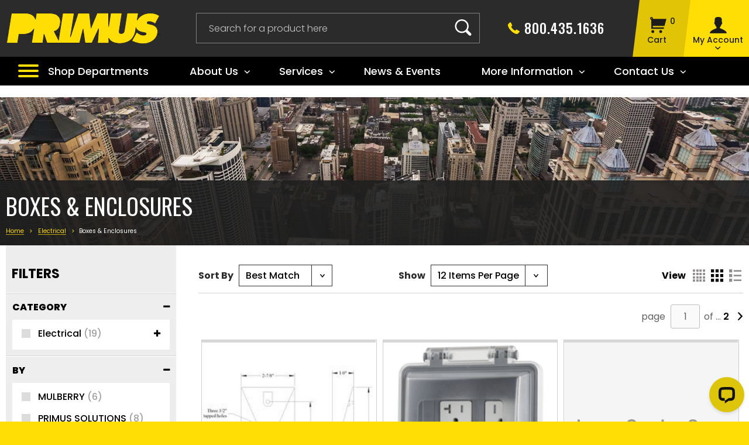

--- FILE ---
content_type: text/html; charset=utf-8
request_url: https://www.primuselectronics.com/1505/
body_size: 20141
content:
 <!DOCTYPE html> <html lang="en" data-roc-is-production="true"> <head> <!-- Google Tag Manager --> <script>
    (function (w, d, s, l, i) {
        w[l] = w[l] || []; w[l].push({
            'gtm.start':
                new Date().getTime(), event: 'gtm.js'
        }); var f = d.getElementsByTagName(s)[0],
            j = d.createElement(s), dl = l != 'dataLayer' ? '&l=' + l : ''; j.async = true; j.src =
                'https://www.googletagmanager.com/gtm.js?id=' + i + dl; f.parentNode.insertBefore(j, f);
        })(window, document, 'script', 'dataLayer', 'GTM-NTBFHH3');</script> <!-- End Google Tag Manager --> <meta http-equiv="X-UA-Compatible" content="IE=edge,chrome=1" /> <meta charset="utf-8" /> <!-- Set viewport to device default --> <meta name="HandheldFriendly" content="True"> <meta name="MobileOptimized" content="320"> <meta name="viewport" content="width=device-width, initial-scale=1.0"> <title>
	Boxes & Enclosures | Primus Electronics
</title> <!-- created using http://iconogen.com/ --> <link rel="shortcut icon" href='/ResourcePackages/Roc/assets/images/favicons/favicon.ico?package=Roc' type="image/x-icon" /> <link rel="apple-touch-icon" sizes="57x57" href='/ResourcePackages/Roc/assets/images/favicons/apple-touch-icon-57x57.png?package=Roc'> <link rel="apple-touch-icon" sizes="60x60" href='/ResourcePackages/Roc/assets/images/favicons/apple-touch-icon-60x60.png?package=Roc'> <link rel="apple-touch-icon" sizes="72x72" href='/ResourcePackages/Roc/assets/images/favicons/apple-touch-icon-72x72.png?package=Roc'> <link rel="apple-touch-icon" sizes="76x76" href='/ResourcePackages/Roc/assets/images/favicons/apple-touch-icon-76x76.png?package=Roc'> <link rel="apple-touch-icon" sizes="114x114" href='/ResourcePackages/Roc/assets/images/favicons/apple-touch-icon-114x114.png?package=Roc'> <link rel="apple-touch-icon" sizes="120x120" href='/ResourcePackages/Roc/assets/images/favicons/apple-touch-icon-120x120.png?package=Roc'> <link rel="apple-touch-icon" sizes="144x144" href='/ResourcePackages/Roc/assets/images/favicons/apple-touch-icon-144x144.png?package=Roc'> <link rel="apple-touch-icon" sizes="152x152" href='/ResourcePackages/Roc/assets/images/favicons/apple-touch-icon-152x152.png?package=Roc'> <link rel="apple-touch-icon" sizes="180x180" href='/ResourcePackages/Roc/assets/images/favicons/apple-touch-icon-180x180.png?package=Roc'> <link rel="icon" type="image/png" href='/ResourcePackages/Roc/assets/images/favicons/favicon-16x16.png?package=Roc' sizes="16x16"> <link rel="icon" type="image/png" href='/ResourcePackages/Roc/assets/images/favicons/favicon-32x32.png?package=Roc' sizes="32x32"> <link rel="icon" type="image/png" href='/ResourcePackages/Roc/assets/images/favicons/favicon-96x96.png?package=Roc' sizes="96x96"> <link rel="icon" type="image/png" href='/ResourcePackages/Roc/assets/images/favicons/android-chrome-192x192.png?package=Roc' sizes="192x192"> <meta name="msapplication-square70x70logo" content='/ResourcePackages/Roc/assets/images/favicons/smalltile.png?package=Roc' /> <meta name="msapplication-square150x150logo" content='/ResourcePackages/Roc/assets/images/favicons/mediumtile.png?package=Roc' /> <meta name="msapplication-wide310x150logo" content='/ResourcePackages/Roc/assets/images/favicons/widetile.png?package=Roc' /> <meta name="msapplication-square310x310logo" content='/ResourcePackages/Roc/assets/images/favicons/largetile.png?package=Roc' /> <meta name="google-site-verification" content="UUIv0h3fpHRbWyhFngjOcoGRIa8DMBdlbgEnTLoRor8" /> <link rel="stylesheet" href='/ResourcePackages/Roc/assets/dist/styles/style.min.css?bust=RZUW7GbnOSP4BNUYyE8L&amp;package=Roc' type="text/css" /> <link href="//fonts.googleapis.com/css?family=Poppins:300,300i,400,500,500i,600,600i,700,700i,800,900" rel="stylesheet"> <link href="//fonts.googleapis.com/css?family=Oswald:300,400,500,600,700" rel="stylesheet">  <script>
            var require = { baseUrl: '/ResourcePackages/Roc/assets/dist/scripts/', urlArgs: 'bust=RZUW7GbnOSP4BNUYyE8L' };
        </script> <script data-main="RocInit" src='/ResourcePackages/Roc/assets/require.js?package=Roc'></script> <script type="text/javascript">
        var RocConfig = {
            api: {
                baseRocApiUrl: 'https://rocapi.primuselectronics.com',
                rocApiVersion: '1.0'
            },
            assetManager: {
                rocAssetsDomain: 'assetcloud.roccommerce.net'
            },
            cms: {
                packagePath: '/ResourcePackages/Roc'
            },
            google: {
                analyticsTrackingId: 'UA-112326460-1',
                isEnhancedCommerce: false,
                IsGADebug: false,
                mapsApiKey: 'AIzaSyDoAcbsvxUjqmXR24m77xdKEVniil4H8fs',
                enableAnalyticsTracking: true,
                enableAddressAutocomplete: true,
            },
            time: {
                timezone: 'America/Chicago'
            },
            logging: {
                threshold: 'WARN'
            },
            shipping: {
                enableInternationalShipping: true,
            },
            defaultCountryCode: 'US',
            upcharges: {
                enableUpcharges: false,
                configuration: '',
            }

        };
    </script> <script type="application/ld+json">
        {
        "@context" : "http://schema.org",
        "@type" : "WebSite",
        "name" : "Primus Electronics",
        "alternateName" : "Primus Electronics",
        "url" :"https://www.primuselectronics.com"
        }
    </script> <!-- Netop Live Chat --> <script type="text/javascript">
    /* <![CDATA[ */
    (function (HawkSearch, undefined) {
        HawkSearch.SearchUrl = "/search/";
        HawkSearch.BaseUrl = "/ajax/search";
        HawkSearch.HawkUrl = "https://primus.hawksearch.com/sites/primuselectronics";
        HawkSearch.TrackingUrl = "https://tracking.hawksearch.com";
        HawkSearch.RecommenderUrl = "https://recs.hawksearch.com";
        HawkSearch.ClientGuid = "4cdef8b7056d421f99cd6dd3f53b0e45";

    }(window.HawkSearch = window.HawkSearch || {}));

    require(['RocInit'], function () {
        require(['global/all', HawkSearch.HawkUrl + '/includes/hawksearch.js?v=1.1'], function (Roc) {
            Roc.Logger.debug('Initializing HawkSearch');
            require(['modules/RocSearch/RocSearchTracking']);
        });
    });
    /* ]]> */
</script> <script type="text/javascript">var sf_appPath='/';</script><style type="text/css" media="all">@media only screen and (max-width: 560px) {
	.hawk-searchQuery .hawk-sqFooter {
		padding: 0 !important;
	}
}
.sfPageEditor .siteHeader {height: 215px !important;}</style><link href="https://www.primuselectronics.com/1505/" rel="canonical" /><script type="text/javascript">
<!-- Hotjar Tracking Code for http://www.primuselectronics.com/ -->
(function(h,o,t,j,a,r){
h.hj=h.hj||function(){(h.hj.q=h.hj.q||[]).push(arguments)};
h._hjSettings={hjid:1464817,hjsv:6};
a=o.getElementsByTagName('head')[0];
r=o.createElement('script');r.async=1;
r.src=t+h._hjSettings.hjid+j+h._hjSettings.hjsv;
a.appendChild(r);
})(window,document,'https://static.hotjar.com/c/hotjar-','.js?sv=');
</script><style type="text/css" media="all">/* Ticket Details: #626704 Temp Hotfix */
#hawktoppager .roc-pageOptions.formee .roc-pageOptions-filter select.hawkmpp,
#hawktoppager .roc-pageOptions.formee .roc-pageOptions-filter select.hawksortby {
  -moz-appearance: none;
  -webkit-appearance: none;
  appearance: none;
} </style><meta name="Generator" content="Sitefinity 9.1.6185.0 PE" /></head> <body> <!-- Google Tag Manager (noscript) --> <noscript> <iframe src="https://www.googletagmanager.com/ns.html?id=GTM-NTBFHH3"
                height="0" width="0" style="display:none;visibility:hidden"></iframe> </noscript> <!-- End Google Tag Manager (noscript) --> <div class="svg-legend" aria-hidden="true"> <svg xmlns="http://www.w3.org/2000/svg" class="svg-legend" aria-hidden="true"> <symbol id="icon-cart" viewBox="0 0 200 200"> <g> <path d="M175.6,109.3l23.6-86.7H32.8c0.6-1.8,1.1-3.7,1.1-5.7c0-9.4-7.6-17-17-17C7.6,0,0,7.6,0,17c0,8.7,6.7,15.6,15.1,16.6v75.8 v17v1.9v17h150.8l5.1-18.8H33.9v-17H175.6z M11.7,17c0-2.9,2.4-5.3,5.3-5.3c2.9,0,5.3,2.4,5.3,5.3c0,2.9-2.4,5.3-5.3,5.3 C14,22.2,11.7,19.9,11.7,17z" /> <path d="M33,160.2c-9.9,0-17.9,8-17.9,17.9c0,9.9,8,17.9,17.9,17.9c9.9,0,17.9-8,17.9-17.9C50.9,168.2,42.9,160.2,33,160.2z" /> <path d="M129.1,160.2c-9.9,0-17.9,8-17.9,17.9c0,9.9,8,17.9,17.9,17.9c9.9,0,17.9-8,17.9-17.9C147,168.2,139,160.2,129.1,160.2z" /> </g> </symbol> <symbol id="icon-quote" viewBox="0 0 200 200"> <g> <path d="M186.2,102.5l-18-18c-2.4-2.4-6.3-2.4-8.6,0l-7.2,7.2c-2.4,2.4-2.4,6.2,0,8.6l18,17.9c2.4,2.4,6.2,2.4,8.6,0l7.2-7.2 C188.6,108.7,188.6,104.9,186.2,102.5z" /> <path d="M148.8,103.9c-1.4-1.4-3.4-1.9-5.2-1.6V7.4c0-4.1-3.3-7.4-7.4-7.4H40.5c-1.9,0-3.7,0.7-5.1,2.1L2.3,34 C0.8,35.4,0,37.3,0,39.3v133.8c0,4.1,3.3,7.4,7.4,7.4h69.4l4.2-14.7H14.7V45.1h27c3.1,0,5.7-2.5,5.7-5.7V14.7h81.5v100.5l-7.5,7.5 c-1-0.8-2.2-1.4-3.5-1.4H29.5c-3.1,0-5.5,2.5-5.5,5.5c0,3,2.5,5.5,5.5,5.5h82.2L82,162.1l3.6,3.6h0l14.8,14.7h0l8.2,8.2l8.2-8.2 h19.4c4.1,0,7.4-3.3,7.4-7.4v-19.4l23.2-23.2c2.4-2.4,2.4-6.3,0-8.6L148.8,103.9z" /> <polygon points="76.2,182.1 71.3,199.3 88.4,194.3 89.8,193.9 76.7,180.7" /> <path d="M29.5,62.5h88.4c3,0,5.5-2.5,5.5-5.5c0-3.1-2.5-5.5-5.5-5.5H29.5c-3.1,0-5.5,2.5-5.5,5.5C24,60,26.4,62.5,29.5,62.5z" /> <path d="M29.5,85.8h88.4c3,0,5.5-2.5,5.5-5.5c0-3.1-2.5-5.5-5.5-5.5H29.5c-3.1,0-5.5,2.5-5.5,5.5C24,83.3,26.4,85.8,29.5,85.8z" /> <path d="M29.5,109.1h88.4c3,0,5.5-2.5,5.5-5.5c0-3-2.5-5.5-5.5-5.5H29.5c-3.1,0-5.5,2.5-5.5,5.5C24,106.6,26.4,109.1,29.5,109.1z" /> </g> </symbol> <symbol id="icon-search" viewBox="0 0 200 200"> <path d="M195.2,171.8l-39-39c-1-1-2.1-1.8-3.2-2.4c9-13.3,14.3-29.4,14.3-46.7C167.2,37.4,129.8,0,83.6,0S0,37.4,0,83.6 c0,46.2,37.4,83.6,83.6,83.6c17.3,0,33.4-5.3,46.7-14.3c0.7,1.1,1.5,2.2,2.4,3.2l39,39c6.4,6.4,17,6.4,23.4,0 C201.6,188.7,201.6,178.2,195.2,171.8z M18.1,83.6c0-36.2,29.3-65.5,65.5-65.5c36.2,0,65.5,29.3,65.5,65.5 c0,36.2-29.3,65.5-65.5,65.5C47.5,149.1,18.1,119.8,18.1,83.6z" /> </symbol> <symbol id="icon-phone" viewBox="0 0 200 200"> <path d="M200,157.8c0.4,3.3-0.6,6.1-3,8.5l-28.2,28c-1.3,1.4-2.9,2.6-5,3.6c-2.1,1-4.1,1.6-6,1.9c-0.1,0-0.6,0-1.3,0.1 c-0.7,0.1-1.6,0.1-2.8,0.1c-2.7,0-7-0.5-13-1.4c-6-0.9-13.4-3.2-22-6.8c-8.7-3.6-18.5-9-29.5-16.2S66.5,158.5,54.1,146 c-9.9-9.8-18.1-19.1-24.6-28s-11.7-17.1-15.7-24.7S6.9,78.9,4.9,72.8c-2-6.1-3.3-11.4-4-15.9c-0.7-4.4-1-7.9-0.9-10.5 c0.1-2.5,0.2-3.9,0.2-4.2c0.3-2,0.9-4,1.9-6c1-2.1,2.2-3.7,3.6-5L33.9,3c2-2,4.2-3,6.8-3c1.8,0,3.5,0.5,4.9,1.6 c1.4,1,2.6,2.3,3.6,3.9l22.7,43c1.3,2.2,1.6,4.7,1.1,7.4c-0.6,2.7-1.8,4.9-3.6,6.8L58.9,73.1c-0.3,0.3-0.5,0.7-0.7,1.4 c-0.2,0.6-0.3,1.2-0.3,1.6c0.6,3,1.8,6.3,3.8,10.2c1.7,3.4,4.3,7.5,7.8,12.4c3.5,4.9,8.5,10.5,15,16.8 c6.4,6.5,12,11.6,16.9,15.2c4.9,3.6,9.1,6.2,12.4,7.9c3.3,1.7,5.9,2.7,7.6,3.1l2.7,0.5c0.3,0,0.7-0.1,1.4-0.3 c0.6-0.2,1.1-0.5,1.4-0.7l12.1-12.3c2.5-2.3,5.5-3.4,8.9-3.4c2.4,0,4.3,0.4,5.7,1.3h0.2l40.9,24.2 C197.7,152.7,199.5,155,200,157.8z" /> </symbol> <symbol id="icon-nav-arrow" viewBox="0 0 200 200"> <g> <path d="M100,0C44.9,0,0,44.8,0,100c0,55.1,44.9,100,100,100c55.1,0,100-44.9,100-100C200,44.8,155.1,0,100,0z M100,186.9 c-47.9,0-86.9-39-86.9-86.9c0-47.9,39-86.9,86.9-86.9c47.9,0,86.9,39,86.9,86.9C186.9,147.9,147.9,186.9,100,186.9z" /> <path d="M99.3,69.3c-3.4-3.3-8.9-3.2-12.1,0.3c-3.3,3.4-3.1,8.9,0.3,12.1l19.1,18.3l-19.1,18.3c-3.4,3.3-3.6,8.7-0.3,12.1 c1.7,1.7,4,2.6,6.2,2.6c2.1,0,4.3-0.8,5.9-2.4l25.6-24.5c1.7-1.6,2.6-3.9,2.6-6.2c0-2.3-1-4.6-2.6-6.2L99.3,69.3z" /> </g> </symbol> <symbol id="icon-email" viewBox="0 0 200 200"> <g> <g> <g> <g> <path d="M15.8,8.3l72,57c3.3,2.6,7.8,3.7,12.1,3.5c4.3,0.2,8.8-0.9,12.1-3.5l72.1-57c5.7-4.6,4.4-8.3-2.9-8.3H100H18.7
									C11.4,0,10,3.7,15.8,8.3z" /> </g> </g> </g> <g> <g> <g> <path d="M189.3,23.3l-78.7,59.8c-3,2.2-6.8,3.3-10.6,3.2c-3.8,0-7.7-1-10.6-3.2L10.6,23.3C4.8,18.9,0,21.3,0,28.6v98
									C0,134,6,140,13.3,140H100h86.7c7.3,0,13.4-6,13.4-13.3v-98C200,21.3,195.2,18.9,189.3,23.3z" /> </g> </g> </g> </g> </symbol> <symbol id="icon-twitter" viewBox="0 0 200 200"> <path d="M200,20.7c-7.4,3.6-15.3,5.9-23.6,7c8.5-5.5,15-14.1,18.1-24.4c-7.9,5-16.7,8.6-26.1,10.7 c-7.5-8.6-18.2-14-29.9-14c-22.7,0-41,19.8-41,44.2c0,3.4,0.4,6.8,1,10c-34-1.8-64.3-19.4-84.6-46.1c-3.5,6.5-5.5,14.1-5.5,22.2 c0,15.3,7.2,28.9,18.3,36.7c-6.7-0.3-13.1-2.2-18.6-5.5c0,0.2,0,0.4,0,0.6c0,21.4,14.1,39.2,32.9,43.3c-3.4,1-7.1,1.5-10.8,1.5 c-2.6,0-5.1-0.2-7.7-0.8c5.2,17.6,20.4,30.4,38.3,30.7c-14,11.9-31.7,18.9-51,18.9c-3.3,0-6.6-0.2-9.8-0.6 C18.2,167.7,39.7,175,62.9,175c75.5,0,116.8-67.3,116.8-125.7c0-1.9,0-3.8-0.1-5.7C187.5,37.3,194.5,29.5,200,20.7z"></path> </symbol> <symbol id="icon-facebook" viewBox="0 0 200 200"> <path d="M61.3,64.8V44c0-7.8,5.2-9.6,8.8-9.6c3.6,0,22.3,0,22.3,0V0.1L61.7,0C27.5,0,19.7,25.6,19.7,41.9v22.8H0v35.3 h19.7c0,45.3,0,99.9,0,99.9h41.5c0,0,0-55.1,0-99.9h28l3.6-35.3H61.3z"></path> </symbol> <symbol id="icon-linkedin" viewBox="0 0 200 200"> <g> <rect x="5" y="58.9" width="39" height="124.8" /> <path d="M150.5,57.7c-22.3,0-36.3,12.2-38.9,20.8V58.9H67.8c0.6,10.4,0,124.8,0,124.8h43.8v-67.5c0-3.8-0.2-7.5,1-10.2 c3-7.5,9.5-15.3,21.1-15.3c15.2,0,22.1,11.5,22.1,28.4v64.6H200v-69.4C200,75.6,178.2,57.7,150.5,57.7z" /> <path d="M23.8,0C9.4,0,0,9.3,0,21.7c0,12.1,9.1,21.6,23.3,21.6h0.3c14.7,0,23.8-9.6,23.8-21.7C47,9.3,38.2,0,23.8,0z" /> </g> </symbol> <symbol id="icon-heart" viewBox="0 0 200 200"> <g> <path d="M100,172.7c-2.9,0-5.7-1.1-7.7-3.2l-66.6-64.2C25.6,105.2,0,82.6,0,54.3C0,20.8,21.2,0,55.4,0c18,0,34.8,12.3,44.6,21.4 C109.9,12.3,126.6,0,144.6,0C178.8,0,200,20.8,200,54.3c0,24.6-19.6,45.2-25.6,51l-66.7,64.3C105.7,171.5,102.9,172.7,100,172.7z M55.4,8.6C25.6,8.6,8.6,25.3,8.6,54.3c0,23.8,22.6,44.4,22.9,44.6l66.8,64.4c0.6,0.6,1.3,0.7,1.7,0.7s1.1-0.1,1.7-0.7l66.6-64.1 c5.6-5.4,23.1-23.8,23.1-45c0-29-17-45.7-46.7-45.7c-17,0-33.4,13.7-41.6,21.8l-3,3l-3-3C88.7,22.3,72.3,8.6,55.4,8.6z" /> </g> </symbol> <symbol id="icon-zoom-in" viewBox="0 0 200 200"> <g> <path d="M177.2,88.6C177.2,39.8,137.5,0,88.6,0C39.8,0,0,39.8,0,88.6c0,48.9,39.8,88.6,88.6,88.6 C137.5,177.2,177.2,137.5,177.2,88.6z M88.6,168.6c-44.1,0-80-35.9-80-80c0-44.1,35.9-80,80-80c44.1,0,80,35.9,80,80 C168.6,132.7,132.7,168.6,88.6,168.6z" /> <polygon points="89.5,46.8 85.2,46.8 85.2,87.2 44.9,87.2 44.9,91.5 85.2,91.5 85.2,131.8 89.5,131.8 89.5,91.5 129.9,91.5 129.9,87.2 89.5,87.2" /> <rect x="169.5" y="146.9" transform="matrix(0.711 -0.7032 0.7032 0.711 -73.2087 172.9506)" width="8.7" height="57.2" /> </g> </symbol> <symbol id="icon-zoom-out" viewBox="0 0 200 200"> <g> <path d="M177.2,88.6C177.2,39.8,137.5,0,88.6,0C39.8,0,0,39.8,0,88.6c0,48.9,39.8,88.6,88.6,88.6 C137.5,177.2,177.2,137.5,177.2,88.6z M88.6,168.6c-44.1,0-80-35.9-80-80c0-44.1,35.9-80,80-80c44.1,0,80,35.9,80,80 C168.6,132.7,132.7,168.6,88.6,168.6z" /> <rect x="44.9" y="87.2" width="85" height="4.3" /> <rect x="169.5" y="146.9" transform="matrix(0.711 -0.7032 0.7032 0.711 -73.2087 172.9506)" width="8.7" height="57.2" /> </g> </symbol> <symbol id="icon-calendar" viewBox="0 0 512 512"> <path d="M160 192h64v64h-64zM256 192h64v64h-64zM352 192h64v64h-64zM64 384h64v64h-64zM160 384h64v64h-64zM256 384h64v64h-64zM160 288h64v64h-64zM256 288h64v64h-64zM352 288h64v64h-64zM64 288h64v64h-64zM416 0v32h-64v-32h-224v32h-64v-32h-64v512h480v-512h-64zM448 480h-416v-352h416v352z"></path> </symbol> <symbol id="icon-comments" viewBox="0 0 512 512"> <path d="M256 32c141.385 0 256 93.125 256 208s-114.615 208-256 208c-13.578 0-26.905-0.867-39.912-2.522-54.989 54.989-120.625 64.85-184.088 66.298v-13.458c34.268-16.789 64-47.37 64-82.318 0-4.877-0.379-9.665-1.082-14.348-57.898-38.132-94.918-96.377-94.918-161.652 0-114.875 114.615-208 256-208z"></path> </symbol> <symbol id="icon-doc" viewBox="0 0 1024 1024"> <path d="M672 416v-96l-192-224h-351.912c-35.395 0-64.088 28.747-64.088 64.235v735.531c0 35.476 28.51 64.235 63.918 64.235h480.165c35.301 0 63.918-28.743 63.918-63.705v-64.295h255.781c53.14 0 96.219-42.952 96.219-95.961v-224.078c0-52.998-42.752-95.961-96.219-95.961h-255.781zM640 832v64.211c0 17.55-14.326 31.789-31.999 31.789h-480.003c-17.448 0-31.999-14.262-31.999-31.855v-736.291c0-17.286 14.264-31.855 31.858-31.855h320.142v159.811c0 35.82 28.624 64.189 63.933 64.189h128.067v64h-255.781c-53.14 0-96.219 42.952-96.219 95.961v224.078c0 52.998 42.752 95.961 96.219 95.961h255.781zM480 144l150.398 176h-118.503c-17.475 0-31.896-14.453-31.896-32.281v-143.719zM383.826 448h544.348c34.951 0 63.826 28.539 63.826 63.745v224.511c0 34.939-28.576 63.745-63.826 63.745h-544.348c-34.951 0-63.826-28.539-63.826-63.745v-224.511c0-34.939 28.576-63.745 63.826-63.745zM384 512h95.844c35.551 0 64.156 28.739 64.156 64.189v95.621c0 35.82-28.724 64.189-64.156 64.189h-95.844v-224zM416 544v160h64.033c17.655 0 31.967-14.199 31.967-31.994v-96.012c0-17.67-14.165-31.994-31.967-31.994h-64.033zM640.156 512h31.688c35.551 0 64.156 28.739 64.156 64.189v95.621c0 35.82-28.724 64.189-64.156 64.189h-31.688c-35.551 0-64.156-28.739-64.156-64.189v-95.621c0-35.82 28.724-64.189 64.156-64.189zM639.967 544c-17.655 0-31.967 14.199-31.967 31.994v96.012c0 17.67 14.165 31.994 31.967 31.994h32.067c17.655 0 31.967-14.199 31.967-31.994v-96.012c0-17.67-14.165-31.994-31.967-31.994h-32.067zM928 672c-0.101 35.73-28.786 64-64.156 64h-31.688c-35.551 0-64.156-28.739-64.156-64.189v-95.621c0-35.82 28.724-64.189 64.156-64.189h31.688c35.488 0 64.054 28.636 64.156 64h-32c0-17.676-14.165-32-31.967-32h-32.067c-17.655 0-31.967 14.199-31.967 31.994v96.012c0 17.67 14.165 31.994 31.967 31.994h32.067c17.655 0 31.967-14.199 31.967-31.994l32-0.006z" /> </symbol> <symbol id="icon-docx" viewBox="0 0 1024 1024"> <path d="M608 416h320.183c52.919 0 95.817 42.963 95.817 95.961v224.078c0 53.009-42.899 95.961-95.817 95.961h-320.183v64.295c0 34.963-28.617 63.705-63.918 63.705h-480.165c-35.408 0-63.918-28.759-63.918-64.235v-735.531c0-35.488 28.693-64.235 64.088-64.235h351.912l192 224v96zM576 832h-384.183c-52.919 0-95.817-42.963-95.817-95.961v-224.078c0-53.009 42.899-95.961 95.817-95.961h384.183v-64h-128.067c-35.309 0-63.933-28.37-63.933-64.189v-159.811h-320.142c-17.595 0-31.858 14.568-31.858 31.855v736.291c0 17.593 14.551 31.855 31.999 31.855h480.003c17.672 0 31.999-14.238 31.999-31.789v-64.211zM416 144v143.719c0 17.828 14.421 32.281 31.896 32.281h118.503l-150.398-176zM192.235 448c-35.476 0-64.235 28.806-64.235 63.745v224.511c0 35.205 28.747 63.745 64.235 63.745h735.531c35.476 0 64.235-28.806 64.235-63.745v-224.511c0-35.205-28.747-63.745-64.235-63.745h-735.531zM192 512h95.844c35.551 0 64.156 28.739 64.156 64.189v95.621c0 35.82-28.724 64.189-64.156 64.189h-95.844v-224zM224 544v160h64.033c17.655 0 31.967-14.199 31.967-31.994v-96.012c0-17.67-14.165-31.994-31.967-31.994h-64.033zM448.156 512h31.688c35.551 0 64.156 28.739 64.156 64.189v95.621c0 35.82-28.724 64.189-64.156 64.189h-31.688c-35.551 0-64.156-28.739-64.156-64.189v-95.621c0-35.82 28.724-64.189 64.156-64.189zM447.967 544c-17.655 0-31.967 14.199-31.967 31.994v96.012c0 17.67 14.165 31.994 31.967 31.994h32.067c17.655 0 31.967-14.199 31.967-31.994v-96.012c0-17.67-14.165-31.994-31.967-31.994h-32.067zM736 672c-0.101 35.73-28.786 64-64.156 64h-31.688c-35.551 0-64.156-28.739-64.156-64.189v-95.621c0-35.82 28.724-64.189 64.156-64.189h31.688c35.488 0 64.054 28.636 64.156 64h-32c0-17.676-14.165-32-31.967-32h-32.067c-17.655 0-31.967 14.199-31.967 31.994v96.012c0 17.67 14.165 31.994 31.967 31.994h32.067c17.655 0 31.967-14.199 31.967-31.994l32-0.006zM832 624l-64-112h32l48 84 48-84h32l-64 112 64 112h-32l-48-84-48 84h-32l64-112z" /> </symbol> <symbol id="icon-pdf" viewBox="0 0 1024 1024"> <path d="M672 416v-96l-192-224h-351.912c-35.395 0-64.088 28.747-64.088 64.235v735.531c0 35.476 28.51 64.235 63.918 64.235h480.165c35.301 0 63.918-28.743 63.918-63.705v-64.295h255.781c53.14 0 96.219-42.952 96.219-95.961v-224.078c0-52.998-42.752-95.961-96.219-95.961h-255.781zM640 832v64.211c0 17.55-14.326 31.789-31.999 31.789h-480.003c-17.448 0-31.999-14.262-31.999-31.855v-736.291c0-17.286 14.264-31.855 31.858-31.855h320.142v159.811c0 35.82 28.624 64.189 63.933 64.189h128.067v64h-255.781c-53.14 0-96.219 42.952-96.219 95.961v224.078c0 52.998 42.752 95.961 96.219 95.961h255.781zM480 144l150.398 176h-118.503c-17.475 0-31.896-14.453-31.896-32.281v-143.719zM383.826 448h544.348c34.951 0 63.826 28.539 63.826 63.745v224.511c0 34.939-28.576 63.745-63.826 63.745h-544.348c-34.951 0-63.826-28.539-63.826-63.745v-224.511c0-34.939 28.576-63.745 63.826-63.745zM800 608v-64h128v-32h-160v224h32v-96h96v-32h-96zM384 576v-64h95.844c35.551 0 64.156 28.654 64.156 64 0 35.593-28.724 64-64.156 64h-63.844v96h-32v-160zM416 544v64h64.033c17.655 0 31.967-14.204 31.967-32 0-17.673-14.165-32-31.967-32h-64.033zM576 512h95.844c35.551 0 64.156 28.739 64.156 64.189v95.621c0 35.82-28.724 64.189-64.156 64.189h-95.844v-224zM608 544v160h64.033c17.655 0 31.967-14.199 31.967-31.994v-96.012c0-17.67-14.165-31.994-31.967-31.994h-64.033z" /> </symbol> <symbol id="icon-xls" viewBox="0 0 1024 1024"> <path d="M672 416v-96l-192-224h-351.912c-35.395 0-64.088 28.747-64.088 64.235v735.531c0 35.476 28.51 64.235 63.918 64.235h480.165c35.301 0 63.918-28.743 63.918-63.705v-64.295h255.781c53.14 0 96.219-42.952 96.219-95.961v-224.078c0-52.998-42.752-95.961-96.219-95.961h-255.781zM640 832v64.211c0 17.55-14.326 31.789-31.999 31.789h-480.003c-17.448 0-31.999-14.262-31.999-31.855v-736.291c0-17.286 14.264-31.855 31.858-31.855h320.142v159.811c0 35.82 28.624 64.189 63.933 64.189h128.067v64h-255.781c-53.14 0-96.219 42.952-96.219 95.961v224.078c0 52.998 42.752 95.961 96.219 95.961h255.781zM480 144l150.398 176h-118.503c-17.475 0-31.896-14.453-31.896-32.281v-143.719zM383.826 448h544.348c34.951 0 63.826 28.539 63.826 63.745v224.511c0 34.939-28.576 63.745-63.826 63.745h-544.348c-34.951 0-63.826-28.539-63.826-63.745v-224.511c0-34.939 28.576-63.745 63.826-63.745zM448 624l-64-112h32l48 84 48-84h32l-64 112 64 112h-32l-48-84-48 84h-32l64-112zM736 704v32h-160v-224h32v192h128zM832.156 512c-35.432 0-64.156 28.407-64.156 64 0 35.346 28.407 64 64 64h31.7c17.839 0 32.3 14.204 32.3 32 0 17.673-14.165 32-31.967 32h-32.067c-17.655 0-31.967-14.601-31.967-31.857v-0.362h-32v0.184c0 35.365 28.605 64.035 64.156 64.035h31.688c35.432 0 64.156-28.407 64.156-64 0-35.346-28.407-64-64-64h-31.7c-17.839 0-32.3-14.204-32.3-32 0-17.673 14.165-32 31.967-32h32.067c17.655 0 31.967 14.502 31.967 32h32c0-35.346-28.605-64-64.156-64h-31.688z" /> </symbol> <symbol id="icon-xlsx" viewBox="0 0 1024 1024"> <path d="M608 416h320.183c52.919 0 95.817 42.963 95.817 95.961v224.078c0 53.009-42.899 95.961-95.817 95.961h-320.183v64.295c0 34.963-28.617 63.705-63.918 63.705h-480.165c-35.408 0-63.918-28.759-63.918-64.235v-735.531c0-35.488 28.693-64.235 64.088-64.235h351.912l192 224v96zM576 832h-384.183c-52.919 0-95.817-42.963-95.817-95.961v-224.078c0-53.009 42.899-95.961 95.817-95.961h384.183v-64h-128.067c-35.309 0-63.933-28.37-63.933-64.189v-159.811h-320.142c-17.595 0-31.858 14.568-31.858 31.855v736.291c0 17.593 14.551 31.855 31.999 31.855h480.003c17.672 0 31.999-14.238 31.999-31.789v-64.211zM416 144v143.719c0 17.828 14.421 32.281 31.896 32.281h118.503l-150.398-176zM192.235 448c-35.476 0-64.235 28.806-64.235 63.745v224.511c0 35.205 28.747 63.745 64.235 63.745h735.531c35.476 0 64.235-28.806 64.235-63.745v-224.511c0-35.205-28.747-63.745-64.235-63.745h-735.531zM256 624l-64-112h32l48 84 48-84h32l-64 112 64 112h-32l-48-84-48 84h-32l64-112zM544 704v32h-160v-224h32v192h128zM640.156 512c-35.432 0-64.156 28.407-64.156 64 0 35.346 28.407 64 64 64h31.7c17.839 0 32.3 14.204 32.3 32 0 17.673-14.165 32-31.967 32h-32.067c-17.655 0-31.967-14.601-31.967-31.857v-0.362h-32v0.184c0 35.365 28.605 64.035 64.156 64.035h31.688c35.432 0 64.156-28.407 64.156-64 0-35.346-28.407-64-64-64h-31.7c-17.839 0-32.3-14.204-32.3-32 0-17.673 14.165-32 31.967-32h32.067c17.655 0 31.967 14.502 31.967 32h32c0-35.346-28.605-64-64.156-64h-31.688zM832 624l-64-112h32l48 84 48-84h32l-64 112 64 112h-32l-48-84-48 84h-32l64-112z" /> </symbol> <symbol id="icon-instagram" viewBox="0 0 512 512"> <path d="M256 46.1c68.4 0 76.5 0.3 103.4 1.5 25 1.1 38.5 5.3 47.5 8.8 11.9 4.6 20.5 10.2 29.4 19.1 9 9 14.5 17.5 19.2 29.4 3.5 9 7.7 22.6 8.8 47.5 1.2 27 1.5 35.1 1.5 103.4s-0.3 76.5-1.5 103.4c-1.1 25-5.3 38.5-8.8 47.5-4.6 11.9-10.2 20.5-19.1 29.4-9 9-17.5 14.5-29.4 19.2-9 3.5-22.6 7.7-47.5 8.8-27 1.2-35.1 1.5-103.4 1.5s-76.5-0.3-103.4-1.5c-25-1.1-38.5-5.3-47.5-8.8-11.9-4.6-20.5-10.2-29.4-19.1-9-9-14.5-17.5-19.2-29.4-3.5-9-7.7-22.6-8.8-47.5-1.2-27-1.5-35.1-1.5-103.4s0.3-76.5 1.5-103.4c1.1-25 5.3-38.5 8.8-47.5 4.6-11.9 10.2-20.5 19.1-29.4 9-9 17.5-14.5 29.4-19.2 9-3.5 22.6-7.7 47.5-8.8 26.9-1.2 35-1.5 103.4-1.5zM256 0c-69.5 0-78.2 0.3-105.5 1.5-27.2 1.2-45.9 5.6-62.1 11.9-16.9 6.6-31.2 15.3-45.4 29.6-14.3 14.2-23 28.5-29.6 45.3-6.3 16.3-10.7 34.9-11.9 62.1-1.2 27.4-1.5 36.1-1.5 105.6s0.3 78.2 1.5 105.5c1.2 27.2 5.6 45.9 11.9 62.1 6.6 16.9 15.3 31.2 29.6 45.4 14.2 14.2 28.5 23 45.3 29.5 16.3 6.3 34.9 10.7 62.1 11.9 27.3 1.2 36 1.5 105.5 1.5s78.2-0.3 105.5-1.5c27.2-1.2 45.9-5.6 62.1-11.9 16.8-6.5 31.1-15.3 45.3-29.5s23-28.5 29.5-45.3c6.3-16.3 10.7-34.9 11.9-62.1 1.2-27.3 1.5-36 1.5-105.5s-0.3-78.2-1.5-105.5c-1.2-27.2-5.6-45.9-11.9-62.1-6.3-17-15-31.3-29.3-45.5-14.2-14.2-28.5-23-45.3-29.5-16.3-6.3-34.9-10.7-62.1-11.9-27.4-1.3-36.1-1.6-105.6-1.6v0z"></path> <path d="M256 124.5c-72.6 0-131.5 58.9-131.5 131.5s58.9 131.5 131.5 131.5 131.5-58.9 131.5-131.5c0-72.6-58.9-131.5-131.5-131.5zM256 341.3c-47.1 0-85.3-38.2-85.3-85.3s38.2-85.3 85.3-85.3c47.1 0 85.3 38.2 85.3 85.3s-38.2 85.3-85.3 85.3z"></path> <path d="M423.4 119.3c0 16.955-13.745 30.7-30.7 30.7s-30.7-13.745-30.7-30.7c0-16.955 13.745-30.7 30.7-30.7s30.7 13.745 30.7 30.7z"></path> </symbol> </svg> </div>  <div id="site-container" class="site-container"> <ul class="skip"> <li><a href="#nav">skip to Main Navigation</a></li> <li><a href="#main-content">skip to Main Content</a></li> <li><a href="#footer">skip to Footer</a></li> </ul> 




 <header class="siteHeader" role="banner"> <div class="headerTop"> <div class="container container-fluid header-container"> <div class="header-container-table"> <div class="header-container-table-tr"> <div class="header-container-table-td"> 

<a class="sitelogo" href="/"><img alt="Primus Electronics" data-displaymode="Original" src="/images/default-source/default-album/logo-primuselectronics.png?sfvrsn=0" title="logo-PrimusElectronics" /></a> </div> <div class="header-container-table-td-search"> <div class="header-search-button"> <span class="header-search-button-in"> <svg class="icon icon-search"> <use xlink:href="#icon-search"></use> </svg> <span class="visuallyHidden">Search</span> </span> </div> <div class="formee"> <div class="formee-group siteSearch"> <label for="txtSearch">Search</label> <input class="formee-control" type="text" id="txtSearch" name="keyword" placeholder="Search for a product here" /> <span class="formee-group-btn"> <button class="btn" id="btnSearch" type="button"> <svg class="icon icon-search"> <use xlink:href="#icon-search"></use> </svg> <span class="visuallyHidden">Search</span> </button> </span> </div> </div> <script type="text/javascript">
        /* <![CDATA[ */
        require(['RocInit'], function () {
            require(['jquery', 'global/all', HawkSearch.HawkUrl + '/includes/hawksearch.js?v=1.1'], function ($, Roc) {
                Roc.Logger.debug('Initializing HawkSearch');

                HawkSearch.initAutoSuggest = function () {
                    HawkSearch.suggestInit('#txtSearch', {
                        lookupUrlPrefix: HawkSearch.HawkUrl + '/?fn=ajax&f=GetSuggestions&',
                        hiddenDivName: '',
                        isAutoWidth: false
                    });
                };

                function hasEmptyValue($elem) {
                    return $.trim($elem.val()).length === 0;
                };

                require(['jquery'], function ($) {
                    $('#btnSearch').on('click', function (e) {
                        e.preventDefault();
                        var $txtSearch = $('#txtSearch');
                        if (hasEmptyValue($txtSearch)) {
                            return;
                        }
                        window.location.replace(HawkSearch.SearchUrl + "?" + $txtSearch.attr('name') + "=" + encodeURIComponent($txtSearch.val()));
                    });

                    $('#txtSearch').on('keypress', function (e) {
                        if (e.which === 13) {
                            e.preventDefault();
                            var $txtSearch = $('#txtSearch');
                            if (hasEmptyValue($txtSearch)) {
                                return;
                            }
                            window.location.replace(HawkSearch.SearchUrl + "?" + $txtSearch.attr('name') + "=" + encodeURIComponent($txtSearch.val()));
                        }
                    });
                });
            });
        });
        /* ]]> */
    </script> </div> <div class="header-container-table-td-links-content"> 
<script>
    /* <![CDATA[ */
    require(['RocInit'], function () {
        require(['modules/Site/SiteHeader'], function (SiteHeader) {
            SiteHeader.init();
        });
    });
    /* ]]> */
</script>

<div class="header-right-content">
	<div class="header-phone">
		<a href="tel:+18004351636">
			<div class="header-phone-in">
				<span class="icon-phone-wrap">
					<svg class="icon icon-phone">
						<use xlink:href="#icon-phone"></use>
					</svg>		
				</span>
				<span class="phone">800.435.1636</span>
			</div>
		</a>
	</div>
	<div class="header-cart">
		<div class="navbar-group navbar-siteCart">


    <script>
        /* <![CDATA[ */
        require(['RocInit'], function() {
            require(['modules/Cart/all'], function (Cart) {
                Cart.CartSummary.init({
                    baseApiUrl: 'https://rocapi.primuselectronics.com',
                    cartFlyoutTmpSelector: "#cartFlyout-Tmp",
                    checkoutUrl: 'https://www.primuselectronics.com/cart',
                    cartFlyoutMode: 'default'
                });
            });
        });
        /* ]]> */
    </script>

<div id="siteCart">
    <a class="cartLink" href="https://www.primuselectronics.com/cart">
		<span class="span-cart-total-all">
            <span class="span-cart-total-left">
				<svg class="icon icon-cart">
					<use xlink:href="#icon-cart"></use>
				</svg>
				<span class="span-cart-total-txt">
					Cart
				</span>				
        	</span>
            <span class="span-cart-total-right">
            	<span id="spanCartTotal"></span>
        	</span>			
        </span>
    </a>
</div>		</div> <!-- /.navbar-siteCart -->
	</div>
	<!--<div class="header-quote">
		<div class="navbar-group navbar-siteQuote">
			<div id="siteQuote">
				<a class="cartLink" href="#">
					<span class="span-quote-total-all">
						<span class="span-quote-total-left">
							<svg class="icon icon-quote">
								<use xlink:href="#icon-quote"></use>
							</svg>
							<span class="span-quote-total-txt">
								Quotes
							</span>				
						</span>
						<span class="span-quote-total-right">
							<span id="spanQuoteTotal">3</span>
						</span>			
					</span>
				</a>
			</div>		
		</div>
	</div>-->
	<div class="headerLinks">
		<div class="headerLinks-text">
			<p class="member">&nbsp;</p>
		</div>
		<div class="headerLinks-text accountNav">
			<a aria-controls="account collapsed" aria-expanded="false" data-target="#account-flyout" data-toggle="collapse" data-hijax="true" href="https://www.primuselectronics.com/my-account" class="account collapsed">
				<span class="span-my-account-all">
					<span class="span-my-account-left">
						<span role="presentation" aria-hidden="true" class="icon-user"></span>
						<span class="span-my-account-txt">
							My Account
						</span>	
						<span class="carrot"></span>
					</span>	
				</span>				
			</a>
		</div>
	</div>
</div> </div> </div> </div> <div class="formee mobile"><div class="formee-header-in"></div></div> </div> </div> 


<div id="nav" class="navbarWrapper">
    <div id="sticky-nav" class="navbar">
        <div class="container">
            <div class="navbar-content">
                <div class="navbar-logo">
                    <a href="/"><span class="visuallyHidden">Primus Electronics</span></a>
                </div>

                <div class="navbar-group navbar-mainNav">
                    <nav class="nav" aria-label="Main Menu">
                        <div class="js-clickMenu omegaMenu">
                            <a href="#" class="menuToggle"><span><span class="visuallyvisual">Menu</span></span></a>
                            <ul>

<li class="jumboMenu">
    <a href="/shop-departments/" class="hasSub">
        <span>
            Shop Departments
        </span>
    </a>

        <div class="subMenu">
            <div class="subMenu-content">
                <ul>
                        <li>
                            <a href="/all-things-safety-and-rigging/" class="hasSub">All Things Safety and Rigging<span class="visually-hidden">open third level</span></a>
                                <div class="omegaMenu-sub">
                                    <div class="omegaMenu-subInner">
                                        <div class="row">
                                            <div class="col-sm-12">
                                                <div class="title titleAlt">
                                                    <a href="/all-things-safety-and-rigging/">
                                                        <strong>All Things Safety and Rigging</strong><span class="visually-hidden">open landing</span>
                                                    </a>
                                                </div>
                                            </div>
                                        </div>


                                        
                                        <div class="row">
                                                <dl class="col-sm-3 linkList">
                                                        <dt>
															<a href="/bolt/tool/gear-bags/">
																<span>
																	Bolt/Tool/Gear Bags
																</span>
																<svg class="icon icon-nav-arrow">
																	<use xlink:href="#icon-nav-arrow"></use>
																</svg>																
															</a>
														</dt>
                                                        <dt>
															<a href="/gloveseye-ear-protection/">
																<span>
																	Gloves/Eye &amp; Ear Protection
																</span>
																<svg class="icon icon-nav-arrow">
																	<use xlink:href="#icon-nav-arrow"></use>
																</svg>																
															</a>
														</dt>
                                                        <dt>
															<a href="/lanyards/">
																<span>
																	Lanyards
																</span>
																<svg class="icon icon-nav-arrow">
																	<use xlink:href="#icon-nav-arrow"></use>
																</svg>																
															</a>
														</dt>
                                                        <dt>
															<a href="/rigging-rope-and-hardware/">
																<span>
																	Rigging Rope &amp; Hardware
																</span>
																<svg class="icon icon-nav-arrow">
																	<use xlink:href="#icon-nav-arrow"></use>
																</svg>																
															</a>
														</dt>
                                                </dl>
                                                                                            <dl class="col-sm-3 linkList">
                                                        <dt>
															<a href="/capstan-hoists/">
																<span>
																	Capstan Hoists
																</span>
																<svg class="icon icon-nav-arrow">
																	<use xlink:href="#icon-nav-arrow"></use>
																</svg>																
															</a>
														</dt>
                                                        <dt>
															<a href="/1201/">
																<span>
																	Harnesses
																</span>
																<svg class="icon icon-nav-arrow">
																	<use xlink:href="#icon-nav-arrow"></use>
																</svg>																
															</a>
														</dt>
                                                        <dt>
															<a href="/personal-rope-hardware/">
																<span>
																	Personal Rope &amp; Hardware
																</span>
																<svg class="icon icon-nav-arrow">
																	<use xlink:href="#icon-nav-arrow"></use>
																</svg>																
															</a>
														</dt>
                                                        <dt>
															<a href="/signage/">
																<span>
																	Signage
																</span>
																<svg class="icon icon-nav-arrow">
																	<use xlink:href="#icon-nav-arrow"></use>
																</svg>																
															</a>
														</dt>
                                                </dl>
                                                                                            <dl class="col-sm-3 linkList">
                                                        <dt>
															<a href="/carabiners/">
																<span>
																	Carabiners
																</span>
																<svg class="icon icon-nav-arrow">
																	<use xlink:href="#icon-nav-arrow"></use>
																</svg>																	
															</a>
														</dt>
                                                        <dt>
															<a href="/1202/">
																<span>
																	Helmets &amp; Hard Hats
																</span>
																<svg class="icon icon-nav-arrow">
																	<use xlink:href="#icon-nav-arrow"></use>
																</svg>																	
															</a>
														</dt>
                                                        <dt>
															<a href="/1207/">
																<span>
																	RF Monitoring
																</span>
																<svg class="icon icon-nav-arrow">
																	<use xlink:href="#icon-nav-arrow"></use>
																</svg>																	
															</a>
														</dt>
                                                        <dt>
															<a href="/safety-kits/">
																<span>
																	Safety Kits
																</span>
																<svg class="icon icon-nav-arrow">
																	<use xlink:href="#icon-nav-arrow"></use>
																</svg>																	
															</a>
														</dt>
                                                </dl>
                                        </div>

                                    </div>
                                </div>
                        </li>
                        <li>
                            <a href="/400/" class="hasSub">Antennas<span class="visually-hidden">open third level</span></a>
                                <div class="omegaMenu-sub">
                                    <div class="omegaMenu-subInner">
                                        <div class="row">
                                            <div class="col-sm-12">
                                                <div class="title titleAlt">
                                                    <a href="/400/">
                                                        <strong>Antennas</strong><span class="visually-hidden">open landing</span>
                                                    </a>
                                                </div>
                                            </div>
                                        </div>


                                        
                                        <div class="row">
                                                <dl class="col-sm-3 linkList">
                                                        <dt>
															<a href="/base-station/">
																<span>
																	Base Station
																</span>
																<svg class="icon icon-nav-arrow">
																	<use xlink:href="#icon-nav-arrow"></use>
																</svg>																
															</a>
														</dt>
                                                        <dt>
															<a href="/microwave/">
																<span>
																	Microwave
																</span>
																<svg class="icon icon-nav-arrow">
																	<use xlink:href="#icon-nav-arrow"></use>
																</svg>																
															</a>
														</dt>
                                                        <dt>
															<a href="/mobile-antenna-mounts/acc/">
																<span>
																	Mobile Antenna-Mounts/Acc
																</span>
																<svg class="icon icon-nav-arrow">
																	<use xlink:href="#icon-nav-arrow"></use>
																</svg>																
															</a>
														</dt>
                                                </dl>
                                                                                            <dl class="col-sm-3 linkList">
                                                        <dt>
															<a href="/403/">
																<span>
																	Base Station-Mounts/Acc
																</span>
																<svg class="icon icon-nav-arrow">
																	<use xlink:href="#icon-nav-arrow"></use>
																</svg>																
															</a>
														</dt>
                                                        <dt>
															<a href="/microwave-strut-radome/">
																<span>
																	Microwave Strut &amp; Radome
																</span>
																<svg class="icon icon-nav-arrow">
																	<use xlink:href="#icon-nav-arrow"></use>
																</svg>																
															</a>
														</dt>
                                                        <dt>
															<a href="/409/">
																<span>
																	Portable
																</span>
																<svg class="icon icon-nav-arrow">
																	<use xlink:href="#icon-nav-arrow"></use>
																</svg>																
															</a>
														</dt>
                                                </dl>
                                                                                            <dl class="col-sm-3 linkList">
                                                        <dt>
															<a href="/gps/">
																<span>
																	GPS
																</span>
																<svg class="icon icon-nav-arrow">
																	<use xlink:href="#icon-nav-arrow"></use>
																</svg>																	
															</a>
														</dt>
                                                        <dt>
															<a href="/mobile/">
																<span>
																	Mobile
																</span>
																<svg class="icon icon-nav-arrow">
																	<use xlink:href="#icon-nav-arrow"></use>
																</svg>																	
															</a>
														</dt>
                                                </dl>
                                        </div>

                                    </div>
                                </div>
                        </li>
                        <li>
                            <a href="/audio/" class="hasSub">Audio<span class="visually-hidden">open third level</span></a>
                                <div class="omegaMenu-sub">
                                    <div class="omegaMenu-subInner">
                                        <div class="row">
                                            <div class="col-sm-12">
                                                <div class="title titleAlt">
                                                    <a href="/audio/">
                                                        <strong>Audio</strong><span class="visually-hidden">open landing</span>
                                                    </a>
                                                </div>
                                            </div>
                                        </div>


                                        
                                        <div class="row">
                                                <dl class="col-sm-3 linkList">
                                                        <dt>
															<a href="/speakers/">
																<span>
																	Speakers
																</span>
																<svg class="icon icon-nav-arrow">
																	<use xlink:href="#icon-nav-arrow"></use>
																</svg>																
															</a>
														</dt>
                                                </dl>
                                                                                                                                </div>

                                    </div>
                                </div>
                        </li>
                        <li>
                            <a href="/100/" class="hasSub">Cable and Wire<span class="visually-hidden">open third level</span></a>
                                <div class="omegaMenu-sub">
                                    <div class="omegaMenu-subInner">
                                        <div class="row">
                                            <div class="col-sm-12">
                                                <div class="title titleAlt">
                                                    <a href="/100/">
                                                        <strong>Cable and Wire</strong><span class="visually-hidden">open landing</span>
                                                    </a>
                                                </div>
                                            </div>
                                        </div>


                                        
                                        <div class="row">
                                                <dl class="col-sm-3 linkList">
                                                        <dt>
															<a href="/101/">
																<span>
																	Transmission Line
																</span>
																<svg class="icon icon-nav-arrow">
																	<use xlink:href="#icon-nav-arrow"></use>
																</svg>																
															</a>
														</dt>
                                                        <dt>
															<a href="/104/">
																<span>
																	Twisted Pair (Ethernet/Data)
																</span>
																<svg class="icon icon-nav-arrow">
																	<use xlink:href="#icon-nav-arrow"></use>
																</svg>																
															</a>
														</dt>
                                                        <dt>
															<a href="/broadcast-air-cable/">
																<span>
																	Broadcast Air Cable
																</span>
																<svg class="icon icon-nav-arrow">
																	<use xlink:href="#icon-nav-arrow"></use>
																</svg>																
															</a>
														</dt>
                                                </dl>
                                                                                            <dl class="col-sm-3 linkList">
                                                        <dt>
															<a href="/braided-cable/">
																<span>
																	Braided Cable
																</span>
																<svg class="icon icon-nav-arrow">
																	<use xlink:href="#icon-nav-arrow"></use>
																</svg>																
															</a>
														</dt>
                                                        <dt>
															<a href="/105/">
																<span>
																	Power Cable
																</span>
																<svg class="icon icon-nav-arrow">
																	<use xlink:href="#icon-nav-arrow"></use>
																</svg>																
															</a>
														</dt>
                                                </dl>
                                                                                            <dl class="col-sm-3 linkList">
                                                        <dt>
															<a href="/waveguide/">
																<span>
																	Waveguide
																</span>
																<svg class="icon icon-nav-arrow">
																	<use xlink:href="#icon-nav-arrow"></use>
																</svg>																	
															</a>
														</dt>
                                                        <dt>
															<a href="/coaxial-cable/">
																<span>
																	Coaxial Cable
																</span>
																<svg class="icon icon-nav-arrow">
																	<use xlink:href="#icon-nav-arrow"></use>
																</svg>																	
															</a>
														</dt>
                                                </dl>
                                        </div>

                                    </div>
                                </div>
                        </li>
                        <li>
                            <a href="/300/" class="hasSub">Cable Assemblies<span class="visually-hidden">open third level</span></a>
                                <div class="omegaMenu-sub">
                                    <div class="omegaMenu-subInner">
                                        <div class="row">
                                            <div class="col-sm-12">
                                                <div class="title titleAlt">
                                                    <a href="/300/">
                                                        <strong>Cable Assemblies</strong><span class="visually-hidden">open landing</span>
                                                    </a>
                                                </div>
                                            </div>
                                        </div>


                                        
                                        <div class="row">
                                                <dl class="col-sm-3 linkList">
                                                        <dt>
															<a href="/ret-cables/">
																<span>
																	RET Cables
																</span>
																<svg class="icon icon-nav-arrow">
																	<use xlink:href="#icon-nav-arrow"></use>
																</svg>																
															</a>
														</dt>
                                                        <dt>
															<a href="/standard-jumpers/">
																<span>
																	Standard Jumpers
																</span>
																<svg class="icon icon-nav-arrow">
																	<use xlink:href="#icon-nav-arrow"></use>
																</svg>																
															</a>
														</dt>
                                                </dl>
                                                                                            <dl class="col-sm-3 linkList">
                                                        <dt>
															<a href="/303/">
																<span>
																	Braided Cable Jumpers
																</span>
																<svg class="icon icon-nav-arrow">
																	<use xlink:href="#icon-nav-arrow"></use>
																</svg>																
															</a>
														</dt>
                                                </dl>
                                                                                            <dl class="col-sm-3 linkList">
                                                        <dt>
															<a href="/sureflex-jumpers/">
																<span>
																	SureFlex Jumpers
																</span>
																<svg class="icon icon-nav-arrow">
																	<use xlink:href="#icon-nav-arrow"></use>
																</svg>																	
															</a>
														</dt>
                                                </dl>
                                        </div>

                                    </div>
                                </div>
                        </li>
                        <li>
                            <a href="/200/" class="hasSub">Connectors<span class="visually-hidden">open third level</span></a>
                                <div class="omegaMenu-sub">
                                    <div class="omegaMenu-subInner">
                                        <div class="row">
                                            <div class="col-sm-12">
                                                <div class="title titleAlt">
                                                    <a href="/200/">
                                                        <strong>Connectors</strong><span class="visually-hidden">open landing</span>
                                                    </a>
                                                </div>
                                            </div>
                                        </div>


                                        
                                        <div class="row">
                                                <dl class="col-sm-3 linkList">
                                                        <dt>
															<a href="/205/">
																<span>
																	CAT5/6 Connectors
																</span>
																<svg class="icon icon-nav-arrow">
																	<use xlink:href="#icon-nav-arrow"></use>
																</svg>																
															</a>
														</dt>
                                                        <dt>
															<a href="/202/">
																<span>
																	Braided Connectors
																</span>
																<svg class="icon icon-nav-arrow">
																	<use xlink:href="#icon-nav-arrow"></use>
																</svg>																
															</a>
														</dt>
                                                        <dt>
															<a href="/braided-connector/">
																<span>
																	Braided Connector
																</span>
																<svg class="icon icon-nav-arrow">
																	<use xlink:href="#icon-nav-arrow"></use>
																</svg>																
															</a>
														</dt>
                                                </dl>
                                                                                            <dl class="col-sm-3 linkList">
                                                        <dt>
															<a href="/waveguide-connectors/">
																<span>
																	Waveguide Connectors
																</span>
																<svg class="icon icon-nav-arrow">
																	<use xlink:href="#icon-nav-arrow"></use>
																</svg>																
															</a>
														</dt>
                                                        <dt>
															<a href="/broadcast-air-cable-connectors/">
																<span>
																	Broadcast Air Cable Connectors
																</span>
																<svg class="icon icon-nav-arrow">
																	<use xlink:href="#icon-nav-arrow"></use>
																</svg>																
															</a>
														</dt>
                                                </dl>
                                                                                            <dl class="col-sm-3 linkList">
                                                        <dt>
															<a href="/rf-adapters/">
																<span>
																	RF Adapters
																</span>
																<svg class="icon icon-nav-arrow">
																	<use xlink:href="#icon-nav-arrow"></use>
																</svg>																	
															</a>
														</dt>
                                                        <dt>
															<a href="/201/">
																<span>
																	Transmission Line
																</span>
																<svg class="icon icon-nav-arrow">
																	<use xlink:href="#icon-nav-arrow"></use>
																</svg>																	
															</a>
														</dt>
                                                </dl>
                                        </div>

                                    </div>
                                </div>
                        </li>
                        <li>
                            <a href="/consumables/" class="">Consumables<span class="visually-hidden">open third level</span></a>
                        </li>
                        <li>
                            <a href="/1500/" class="hasSub">Electrical<span class="visually-hidden">open third level</span></a>
                                <div class="omegaMenu-sub">
                                    <div class="omegaMenu-subInner">
                                        <div class="row">
                                            <div class="col-sm-12">
                                                <div class="title titleAlt">
                                                    <a href="/1500/">
                                                        <strong>Electrical</strong><span class="visually-hidden">open landing</span>
                                                    </a>
                                                </div>
                                            </div>
                                        </div>


                                        
                                        <div class="row">
                                                <dl class="col-sm-3 linkList">
                                                        <dt>
															<a href="/1501/">
																<span>
																	Conduit
																</span>
																<svg class="icon icon-nav-arrow">
																	<use xlink:href="#icon-nav-arrow"></use>
																</svg>																
															</a>
														</dt>
                                                        <dt>
															<a href="/1505/">
																<span>
																	Boxes &amp; Enclosures
																</span>
																<svg class="icon icon-nav-arrow">
																	<use xlink:href="#icon-nav-arrow"></use>
																</svg>																
															</a>
														</dt>
                                                </dl>
                                                                                            <dl class="col-sm-3 linkList">
                                                        <dt>
															<a href="/1502/">
																<span>
																	Conduit Accessories
																</span>
																<svg class="icon icon-nav-arrow">
																	<use xlink:href="#icon-nav-arrow"></use>
																</svg>																
															</a>
														</dt>
                                                </dl>
                                                                                            <dl class="col-sm-3 linkList">
                                                        <dt>
															<a href="/1503/">
																<span>
																	Breakers &amp; Fuses
																</span>
																<svg class="icon icon-nav-arrow">
																	<use xlink:href="#icon-nav-arrow"></use>
																</svg>																	
															</a>
														</dt>
                                                </dl>
                                        </div>

                                    </div>
                                </div>
                        </li>
                        <li>
                            <a href="/700/" class="hasSub">Fiber Optics<span class="visually-hidden">open third level</span></a>
                                <div class="omegaMenu-sub">
                                    <div class="omegaMenu-subInner">
                                        <div class="row">
                                            <div class="col-sm-12">
                                                <div class="title titleAlt">
                                                    <a href="/700/">
                                                        <strong>Fiber Optics</strong><span class="visually-hidden">open landing</span>
                                                    </a>
                                                </div>
                                            </div>
                                        </div>


                                        
                                        <div class="row">
                                                <dl class="col-sm-3 linkList">
                                                        <dt>
															<a href="/fiber-cable-and-accessories/">
																<span>
																	Fiber Cable &amp; Accessories
																</span>
																<svg class="icon icon-nav-arrow">
																	<use xlink:href="#icon-nav-arrow"></use>
																</svg>																
															</a>
														</dt>
                                                        <dt>
															<a href="/fiber-management/">
																<span>
																	Fiber Management
																</span>
																<svg class="icon icon-nav-arrow">
																	<use xlink:href="#icon-nav-arrow"></use>
																</svg>																
															</a>
														</dt>
                                                </dl>
                                                                                            <dl class="col-sm-3 linkList">
                                                        <dt>
															<a href="/fiber-enclosures/">
																<span>
																	Fiber Enclosures
																</span>
																<svg class="icon icon-nav-arrow">
																	<use xlink:href="#icon-nav-arrow"></use>
																</svg>																
															</a>
														</dt>
                                                        <dt>
															<a href="/fiber-trunk/">
																<span>
																	Fiber Trunk
																</span>
																<svg class="icon icon-nav-arrow">
																	<use xlink:href="#icon-nav-arrow"></use>
																</svg>																
															</a>
														</dt>
                                                </dl>
                                                                                            <dl class="col-sm-3 linkList">
                                                        <dt>
															<a href="/fiber-jumpers/">
																<span>
																	Fiber Jumpers
																</span>
																<svg class="icon icon-nav-arrow">
																	<use xlink:href="#icon-nav-arrow"></use>
																</svg>																	
															</a>
														</dt>
                                                        <dt>
															<a href="/hybrid-trunk/">
																<span>
																	Hybrid Trunk
																</span>
																<svg class="icon icon-nav-arrow">
																	<use xlink:href="#icon-nav-arrow"></use>
																</svg>																	
															</a>
														</dt>
                                                </dl>
                                        </div>

                                    </div>
                                </div>
                        </li>
                        <li>
                            <a href="/1400/" class="hasSub">Grounding<span class="visually-hidden">open third level</span></a>
                                <div class="omegaMenu-sub">
                                    <div class="omegaMenu-subInner">
                                        <div class="row">
                                            <div class="col-sm-12">
                                                <div class="title titleAlt">
                                                    <a href="/1400/">
                                                        <strong>Grounding</strong><span class="visually-hidden">open landing</span>
                                                    </a>
                                                </div>
                                            </div>
                                        </div>


                                        
                                        <div class="row">
                                                <dl class="col-sm-3 linkList">
                                                        <dt>
															<a href="/exothermic/">
																<span>
																	Exothermic
																</span>
																<svg class="icon icon-nav-arrow">
																	<use xlink:href="#icon-nav-arrow"></use>
																</svg>																
															</a>
														</dt>
                                                        <dt>
															<a href="/grounding-rods-and-chem-rods/">
																<span>
																	Grounding Rods &amp; Chem Rods
																</span>
																<svg class="icon icon-nav-arrow">
																	<use xlink:href="#icon-nav-arrow"></use>
																</svg>																
															</a>
														</dt>
                                                        <dt>
															<a href="/1404/">
																<span>
																	Lugs / C-Taps / Split Bolts
																</span>
																<svg class="icon icon-nav-arrow">
																	<use xlink:href="#icon-nav-arrow"></use>
																</svg>																
															</a>
														</dt>
                                                </dl>
                                                                                            <dl class="col-sm-3 linkList">
                                                        <dt>
															<a href="/ground-clamps/">
																<span>
																	Ground Clamps
																</span>
																<svg class="icon icon-nav-arrow">
																	<use xlink:href="#icon-nav-arrow"></use>
																</svg>																
															</a>
														</dt>
                                                        <dt>
															<a href="/buss-bar/">
																<span>
																	Buss Bar
																</span>
																<svg class="icon icon-nav-arrow">
																	<use xlink:href="#icon-nav-arrow"></use>
																</svg>																
															</a>
														</dt>
                                                </dl>
                                                                                            <dl class="col-sm-3 linkList">
                                                        <dt>
															<a href="/accessories/">
																<span>
																	Accessories
																</span>
																<svg class="icon icon-nav-arrow">
																	<use xlink:href="#icon-nav-arrow"></use>
																</svg>																	
															</a>
														</dt>
                                                        <dt>
															<a href="/1401/">
																<span>
																	Grounding Wire
																</span>
																<svg class="icon icon-nav-arrow">
																	<use xlink:href="#icon-nav-arrow"></use>
																</svg>																	
															</a>
														</dt>
                                                </dl>
                                        </div>

                                    </div>
                                </div>
                        </li>
                        <li>
                            <a href="/800/" class="hasSub">In-Building Solutions<span class="visually-hidden">open third level</span></a>
                                <div class="omegaMenu-sub">
                                    <div class="omegaMenu-subInner">
                                        <div class="row">
                                            <div class="col-sm-12">
                                                <div class="title titleAlt">
                                                    <a href="/800/">
                                                        <strong>In-Building Solutions</strong><span class="visually-hidden">open landing</span>
                                                    </a>
                                                </div>
                                            </div>
                                        </div>


                                        
                                        <div class="row">
                                                <dl class="col-sm-3 linkList">
                                                        <dt>
															<a href="/indoor-antenna/">
																<span>
																	Indoor Antenna
																</span>
																<svg class="icon icon-nav-arrow">
																	<use xlink:href="#icon-nav-arrow"></use>
																</svg>																
															</a>
														</dt>
                                                        <dt>
															<a href="/indoor-cable/">
																<span>
																	Indoor Cable
																</span>
																<svg class="icon icon-nav-arrow">
																	<use xlink:href="#icon-nav-arrow"></use>
																</svg>																
															</a>
														</dt>
                                                </dl>
                                                                                            <dl class="col-sm-3 linkList">
                                                        <dt>
															<a href="/battery-backup/">
																<span>
																	Battery Backup
																</span>
																<svg class="icon icon-nav-arrow">
																	<use xlink:href="#icon-nav-arrow"></use>
																</svg>																
															</a>
														</dt>
                                                </dl>
                                                                                            <dl class="col-sm-3 linkList">
                                                        <dt>
															<a href="/801/">
																<span>
																	BDA &amp; Repeater
																</span>
																<svg class="icon icon-nav-arrow">
																	<use xlink:href="#icon-nav-arrow"></use>
																</svg>																	
															</a>
														</dt>
                                                </dl>
                                        </div>

                                    </div>
                                </div>
                        </li>
                        <li>
                            <a href="/portable-power/" class="">Portable Power<span class="visually-hidden">open third level</span></a>
                        </li>
                        <li>
                            <a href="/900/" class="hasSub">Power Supplies/Surge Protection<span class="visually-hidden">open third level</span></a>
                                <div class="omegaMenu-sub">
                                    <div class="omegaMenu-subInner">
                                        <div class="row">
                                            <div class="col-sm-12">
                                                <div class="title titleAlt">
                                                    <a href="/900/">
                                                        <strong>Power Supplies/Surge Protection</strong><span class="visually-hidden">open landing</span>
                                                    </a>
                                                </div>
                                            </div>
                                        </div>


                                        
                                        <div class="row">
                                                <dl class="col-sm-3 linkList">
                                                        <dt>
															<a href="/906/">
																<span>
																	Power Surge Protection
																</span>
																<svg class="icon icon-nav-arrow">
																	<use xlink:href="#icon-nav-arrow"></use>
																</svg>																
															</a>
														</dt>
                                                        <dt>
															<a href="/distribution-panels/">
																<span>
																	Distribution Panels
																</span>
																<svg class="icon icon-nav-arrow">
																	<use xlink:href="#icon-nav-arrow"></use>
																</svg>																
															</a>
														</dt>
                                                </dl>
                                                                                            <dl class="col-sm-3 linkList">
                                                        <dt>
															<a href="/904/">
																<span>
																	RF Surge Protection
																</span>
																<svg class="icon icon-nav-arrow">
																	<use xlink:href="#icon-nav-arrow"></use>
																</svg>																
															</a>
														</dt>
                                                        <dt>
															<a href="/power-supplies/">
																<span>
																	Power Supplies
																</span>
																<svg class="icon icon-nav-arrow">
																	<use xlink:href="#icon-nav-arrow"></use>
																</svg>																
															</a>
														</dt>
                                                </dl>
                                                                                            <dl class="col-sm-3 linkList">
                                                        <dt>
															<a href="/903/">
																<span>
																	Backup Battery/Battery Charger
																</span>
																<svg class="icon icon-nav-arrow">
																	<use xlink:href="#icon-nav-arrow"></use>
																</svg>																	
															</a>
														</dt>
                                                </dl>
                                        </div>

                                    </div>
                                </div>
                        </li>
                        <li>
                            <a href="/railroad/" class="">Railroad<span class="visually-hidden">open third level</span></a>
                        </li>
                        <li>
                            <a href="/1100/" class="hasSub">RF Site Components<span class="visually-hidden">open third level</span></a>
                                <div class="omegaMenu-sub">
                                    <div class="omegaMenu-subInner">
                                        <div class="row">
                                            <div class="col-sm-12">
                                                <div class="title titleAlt">
                                                    <a href="/1100/">
                                                        <strong>RF Site Components</strong><span class="visually-hidden">open landing</span>
                                                    </a>
                                                </div>
                                            </div>
                                        </div>


                                        
                                        <div class="row">
                                                <dl class="col-sm-3 linkList">
                                                        <dt>
															<a href="/attenuators-termination-load/">
																<span>
																	Attenuators &amp; Termination Load
																</span>
																<svg class="icon icon-nav-arrow">
																	<use xlink:href="#icon-nav-arrow"></use>
																</svg>																
															</a>
														</dt>
                                                </dl>
                                                                                            <dl class="col-sm-3 linkList">
                                                        <dt>
															<a href="/pressurization/">
																<span>
																	Pressurization
																</span>
																<svg class="icon icon-nav-arrow">
																	<use xlink:href="#icon-nav-arrow"></use>
																</svg>																
															</a>
														</dt>
                                                </dl>
                                                                                            <dl class="col-sm-3 linkList">
                                                        <dt>
															<a href="/rf-monitoring/">
																<span>
																	RF Monitoring
																</span>
																<svg class="icon icon-nav-arrow">
																	<use xlink:href="#icon-nav-arrow"></use>
																</svg>																	
															</a>
														</dt>
                                                </dl>
                                        </div>

                                    </div>
                                </div>
                        </li>
                        <li>
                            <a href="/500/" class="hasSub">Structural Support<span class="visually-hidden">open third level</span></a>
                                <div class="omegaMenu-sub">
                                    <div class="omegaMenu-subInner">
                                        <div class="row">
                                            <div class="col-sm-12">
                                                <div class="title titleAlt">
                                                    <a href="/500/">
                                                        <strong>Structural Support</strong><span class="visually-hidden">open landing</span>
                                                    </a>
                                                </div>
                                            </div>
                                        </div>


                                        
                                        <div class="row">
                                                <dl class="col-sm-3 linkList">
                                                        <dt>
															<a href="/small-cell-applications/">
																<span>
																	Small Cell Applications
																</span>
																<svg class="icon icon-nav-arrow">
																	<use xlink:href="#icon-nav-arrow"></use>
																</svg>																
															</a>
														</dt>
                                                        <dt>
															<a href="/racks-cabinets/">
																<span>
																	Racks &amp; Cabinets
																</span>
																<svg class="icon icon-nav-arrow">
																	<use xlink:href="#icon-nav-arrow"></use>
																</svg>																
															</a>
														</dt>
                                                        <dt>
															<a href="/505/">
																<span>
																	Ice Bridge
																</span>
																<svg class="icon icon-nav-arrow">
																	<use xlink:href="#icon-nav-arrow"></use>
																</svg>																
															</a>
														</dt>
                                                        <dt>
															<a href="/monopole-applications/">
																<span>
																	Monopole Applications
																</span>
																<svg class="icon icon-nav-arrow">
																	<use xlink:href="#icon-nav-arrow"></use>
																</svg>																
															</a>
														</dt>
                                                </dl>
                                                                                            <dl class="col-sm-3 linkList">
                                                        <dt>
															<a href="/511/">
																<span>
																	Wood Pole Applications
																</span>
																<svg class="icon icon-nav-arrow">
																	<use xlink:href="#icon-nav-arrow"></use>
																</svg>																
															</a>
														</dt>
                                                        <dt>
															<a href="/pipe-and-angle/">
																<span>
																	Pipe &amp; Angle
																</span>
																<svg class="icon icon-nav-arrow">
																	<use xlink:href="#icon-nav-arrow"></use>
																</svg>																
															</a>
														</dt>
                                                        <dt>
															<a href="/roof-top-applications/">
																<span>
																	Roof-Top Applications
																</span>
																<svg class="icon icon-nav-arrow">
																	<use xlink:href="#icon-nav-arrow"></use>
																</svg>																
															</a>
														</dt>
                                                        <dt>
															<a href="/tower-applications/">
																<span>
																	Tower Applications
																</span>
																<svg class="icon icon-nav-arrow">
																	<use xlink:href="#icon-nav-arrow"></use>
																</svg>																
															</a>
														</dt>
                                                </dl>
                                                                                            <dl class="col-sm-3 linkList">
                                                        <dt>
															<a href="/platform-and-canopy/">
																<span>
																	Platform &amp; Canopy
																</span>
																<svg class="icon icon-nav-arrow">
																	<use xlink:href="#icon-nav-arrow"></use>
																</svg>																	
															</a>
														</dt>
                                                        <dt>
															<a href="/water-tower-applications/">
																<span>
																	Water Tower Applications
																</span>
																<svg class="icon icon-nav-arrow">
																	<use xlink:href="#icon-nav-arrow"></use>
																</svg>																	
															</a>
														</dt>
                                                        <dt>
															<a href="/503/">
																<span>
																	Indoor Stringer &amp; Accessories
																</span>
																<svg class="icon icon-nav-arrow">
																	<use xlink:href="#icon-nav-arrow"></use>
																</svg>																	
															</a>
														</dt>
                                                </dl>
                                        </div>

                                    </div>
                                </div>
                        </li>
                        <li>
                            <a href="/1300/" class="hasSub">Test Equipment<span class="visually-hidden">open third level</span></a>
                                <div class="omegaMenu-sub">
                                    <div class="omegaMenu-subInner">
                                        <div class="row">
                                            <div class="col-sm-12">
                                                <div class="title titleAlt">
                                                    <a href="/1300/">
                                                        <strong>Test Equipment</strong><span class="visually-hidden">open landing</span>
                                                    </a>
                                                </div>
                                            </div>
                                        </div>


                                        
                                        <div class="row">
                                                <dl class="col-sm-3 linkList">
                                                        <dt>
															<a href="/1306/">
																<span>
																	Accessories
																</span>
																<svg class="icon icon-nav-arrow">
																	<use xlink:href="#icon-nav-arrow"></use>
																</svg>																
															</a>
														</dt>
                                                        <dt>
															<a href="/alignment-tools/">
																<span>
																	Alignment tools
																</span>
																<svg class="icon icon-nav-arrow">
																	<use xlink:href="#icon-nav-arrow"></use>
																</svg>																
															</a>
														</dt>
                                                </dl>
                                                                                            <dl class="col-sm-3 linkList">
                                                        <dt>
															<a href="/1305/">
																<span>
																	Power Measuring
																</span>
																<svg class="icon icon-nav-arrow">
																	<use xlink:href="#icon-nav-arrow"></use>
																</svg>																
															</a>
														</dt>
                                                </dl>
                                                                                            <dl class="col-sm-3 linkList">
                                                        <dt>
															<a href="/site-analyzer/">
																<span>
																	Site Analyzer
																</span>
																<svg class="icon icon-nav-arrow">
																	<use xlink:href="#icon-nav-arrow"></use>
																</svg>																	
															</a>
														</dt>
                                                </dl>
                                        </div>

                                    </div>
                                </div>
                        </li>
                        <li>
                            <a href="/tools/" class="hasSub">Tools<span class="visually-hidden">open third level</span></a>
                                <div class="omegaMenu-sub">
                                    <div class="omegaMenu-subInner">
                                        <div class="row">
                                            <div class="col-sm-12">
                                                <div class="title titleAlt">
                                                    <a href="/tools/">
                                                        <strong>Tools</strong><span class="visually-hidden">open landing</span>
                                                    </a>
                                                </div>
                                            </div>
                                        </div>


                                        
                                        <div class="row">
                                                <dl class="col-sm-3 linkList">
                                                        <dt>
															<a href="/cable-prep/">
																<span>
																	Cable Prep
																</span>
																<svg class="icon icon-nav-arrow">
																	<use xlink:href="#icon-nav-arrow"></use>
																</svg>																
															</a>
														</dt>
                                                </dl>
                                                                                            <dl class="col-sm-3 linkList">
                                                        <dt>
															<a href="/general-hand-tools/">
																<span>
																	General Hand Tools
																</span>
																<svg class="icon icon-nav-arrow">
																	<use xlink:href="#icon-nav-arrow"></use>
																</svg>																
															</a>
														</dt>
                                                </dl>
                                                                                            <dl class="col-sm-3 linkList">
                                                        <dt>
															<a href="/power-tools/">
																<span>
																	Power Tools
																</span>
																<svg class="icon icon-nav-arrow">
																	<use xlink:href="#icon-nav-arrow"></use>
																</svg>																	
															</a>
														</dt>
                                                </dl>
                                        </div>

                                    </div>
                                </div>
                        </li>
                        <li>
                            <a href="/600/" class="hasSub">Tower Accessories<span class="visually-hidden">open third level</span></a>
                                <div class="omegaMenu-sub">
                                    <div class="omegaMenu-subInner">
                                        <div class="row">
                                            <div class="col-sm-12">
                                                <div class="title titleAlt">
                                                    <a href="/600/">
                                                        <strong>Tower Accessories</strong><span class="visually-hidden">open landing</span>
                                                    </a>
                                                </div>
                                            </div>
                                        </div>


                                        
                                        <div class="row">
                                                <dl class="col-sm-3 linkList">
                                                        <dt>
															<a href="/hardware/">
																<span>
																	Hardware
																</span>
																<svg class="icon icon-nav-arrow">
																	<use xlink:href="#icon-nav-arrow"></use>
																</svg>																
															</a>
														</dt>
                                                        <dt>
															<a href="/grounding-kits/">
																<span>
																	Grounding Kits
																</span>
																<svg class="icon icon-nav-arrow">
																	<use xlink:href="#icon-nav-arrow"></use>
																</svg>																
															</a>
														</dt>
                                                </dl>
                                                                                            <dl class="col-sm-3 linkList">
                                                        <dt>
															<a href="/cable-entry-systems/">
																<span>
																	Cable Entry Systems
																</span>
																<svg class="icon icon-nav-arrow">
																	<use xlink:href="#icon-nav-arrow"></use>
																</svg>																
															</a>
														</dt>
                                                        <dt>
															<a href="/cable-hangers-and-support/">
																<span>
																	Cable Hangers &amp; Support
																</span>
																<svg class="icon icon-nav-arrow">
																	<use xlink:href="#icon-nav-arrow"></use>
																</svg>																
															</a>
														</dt>
                                                </dl>
                                                                                            <dl class="col-sm-3 linkList">
                                                        <dt>
															<a href="/weather-proofing/">
																<span>
																	Weather Proofing
																</span>
																<svg class="icon icon-nav-arrow">
																	<use xlink:href="#icon-nav-arrow"></use>
																</svg>																	
															</a>
														</dt>
                                                </dl>
                                        </div>

                                    </div>
                                </div>
                        </li>
                </ul>
            </div>
        </div>
</li>    <li class="about-us-nav-item">
        <a href="/aboutus" class="about-us-nav-link">
            <span>
                About Us
            </span>
        </a>
        <a href="/aboutus" class="about-us-nav-arrow hasSub">
            <span></span>
        </a>

            <div class="subMenu">
                <div class="subMenu-content">
                    <ul>
                            <li>
                                <a href="/aboutus/find-a-sales-rep" class="">Find a Sales Rep</a>
                            </li>
                            <li>
                                <a href="/aboutus/faq" class="">FAQ</a>
                            </li>
                    </ul>
                </div>
            </div>
    </li>
    <li class="about-us-nav-item">
        <a href="/services" class="about-us-nav-link">
            <span>
                Services
            </span>
        </a>
        <a href="/services" class="about-us-nav-arrow hasSub">
            <span></span>
        </a>

            <div class="subMenu">
                <div class="subMenu-content">
                    <ul>
                            <li>
                                <a href="/services/training-registration" class="">Training Registration </a>
                            </li>
                    </ul>
                </div>
            </div>
    </li>
                                        <li>
                                            <a href="/news-events" target="_self">
                                                <span>
                                                    News &amp; Events
                                                </span>
                                            </a>
                                        </li>
    <li class="about-us-nav-item">
        <a href="/more-information" class="about-us-nav-link">
            <span>
                More Information
            </span>
        </a>
        <a href="/more-information" class="about-us-nav-arrow hasSub">
            <span></span>
        </a>

            <div class="subMenu">
                <div class="subMenu-content">
                    <ul>
                            <li>
                                <a href="/more-information/customer-referral-program" class="">Customer Referral Program</a>
                            </li>
                    </ul>
                </div>
            </div>
    </li>
    <li class="about-us-nav-item">
        <a href="/contact-us" class="about-us-nav-link">
            <span>
                Contact Us
            </span>
        </a>
        <a href="/contact-us" class="about-us-nav-arrow hasSub">
            <span></span>
        </a>

            <div class="subMenu">
                <div class="subMenu-content">
                    <ul>
                            <li>
                                <a href="/contact-us/subscribe" class="">Subscribe</a>
                            </li>
                    </ul>
                </div>
            </div>
    </li>
                            </ul>
                        </div>
                    </nav>
                </div>
				<div class="navbar-logo-right">
					<a class="sitelogo" href="/">
						<img alt="Primus Electronics" data-displaymode="Original" src="/images/default-source/default-album/logo-primuselectronics.png?sfvrsn=0" title="logo-PrimusElectronics">
					</a>
				</div>
            </div>
        </div>
    </div>
</div> </header> <div class="siteBody clearfix"> 
 
<div id="Contentplaceholder1_C010_Col00" class="sf_colsIn siteBannerTop roc-dismissable" data-sf-element="Site Banner Top" data-placeholder-label="Site Banner Top"><div id="Contentplaceholder1_C011_Col00" class="sf_colsIn interior-top-banner-wrap" data-sf-element="Container" data-placeholder-label="Interior top banner wrap"><div id="Contentplaceholder1_C012_Col00" class="sf_colsIn interior-top-banner-image" data-sf-element="Container" data-placeholder-label="Interior top banner image">
<script>
    /* <![CDATA[ */
    require(['RocInit'], function () {
        require(['modules/Banners/BannersTracking']);
    });
    /* ]]> */
</script>



        <div class="bannerImage" data-roc-action="banner" data-roc-params='{"bannerId": "a94d5509-a921-42eb-ba28-8b604b8ec838", "bannerName": "Interior banner 1"}'>
                <img src="//assetcloud.roccommerce.net/_primuselectronics/2/7/10/interior-banner-02.jpg" border="0" alt="Downtown" />
        </div>

</div><div id="Contentplaceholder1_C013_Col00" class="sf_colsIn interior-page-title-breadcrumb" data-sf-element="Container" data-placeholder-label="Interior page title and breadcrumb"><a id="main-content" tabindex="-1"></a>
<div class="pageHeading">
        <h1 class="title">Boxes &amp; Enclosures</h1>
</div>
<div>
    <div id="hawkbreadcrumb" class="clearfix"><div class="breadcrumbs"><div class="brmbwrpr"><a href="/" title="Home">Home</a> &gt; <a href="/1500/" title="Electrical">Electrical</a> &gt; <span title="Boxes &amp; Enclosures">Boxes & Enclosures</span></div></div></div>
</div>
</div>
</div>
</div>
<div id="Contentplaceholder1_C001_Col00" class="sf_colsIn container container-fluid" data-sf-element="Container" data-placeholder-label="Container"><div class="row" data-sf-element="Row">
    <div id="Contentplaceholder1_C002_Col00" class="sf_colsIn col-sm-3 col-product-listing" data-sf-element="Column 1" data-placeholder-label="Column 1"><div>
    <div id="hawkbannerlefttop">

<div style="text-align:left;font-weight:bold"></div>


</div>
    <div id="hawkfacets">
        <input type="hidden" id="hdnhawkcompare" value="">
        <input type="hidden" id="hdnhawkprv" value="">
        <input type="hidden" id="hdnhawklp" value="">
        <input type="hidden" id="hdnhawkadv" value="">
        <input type="hidden" id="hdnhawkit" value="">
        <input type="hidden" id="hdnhawkoperator" value="">
        <input type="hidden" id="hdnhawkexpand" value="">
        <input type="hidden" id="hdnhawkkeyword" value="">
        <input type="hidden" id="hdnhawkpg" value="">
        <input type="hidden" id="hdnhawkmpp" value="12">
        <input type="hidden" id="hdnhawksortby" value="">
        <input type="hidden" id="hdnhawkb" value="">
        <input type="hidden" id="hdnhawkcustom" value="">
        <input type="hidden" id="hdnhawkdefaultmpp" value="12">
        <input type="hidden" id="hdnhawkkeywordfield" value="keyword">
        <input type="hidden" id="hdnhawktrackingid" value="b97079eb-3e37-4145-b392-7f6f99d47e68">
        <input type="hidden" id="hdnhawkflags" value="">
        <input type="hidden" id="hdnhawktrackingversion" value="v2">
        <input type="hidden" id="hdnhawkaid" value="">
        <input type="hidden" id="hdnhawkp" value="">
        <input type="hidden" id="hdnhawkssfid" value="34471">

        <div class="hawk-railNavHeading">
	        Narrow Results
        </div>

        <div class="hawkRailNav">
			<div class="hawk-guidedNavWrapper">
				
				<div id="ctl00_SearchNav_ctl00_divFacet" class="hawk-navGroup hawk-collapsible" data-field="facet-category">
    <h4 class="hawk-groupHeading">
        Category        
        
    </h4>

    <div class="hawk-navGroupContent">
        

		<ul id="hawkfacet_category" class="clearfix hawk-facetgroup hawk-nestedfacet hawk-facetFilters hawkfacet-nestedcheckbox">
            
                    <li id="ctl00_SearchNav_ctl00_rpt_ctl00_liFacet" class="hawkFacet-parent">                        
                        <a class='hawk-iconBefore hawk-styleCheckbox hawk-styleList' data-options='{"name":"category","value":"1|Electrical"}' href="https://www.primuselectronics.com/1505/?searchId=1665c630-2786-4886-9053-c85a0d922780&category=1%7cElectrical&hawkrel=nofollow" rel="nofollow"><span class='hawk-selectionInner hawk-accordionTitle ' data-toggle='collapse' data-target='.hakwfacetgroup-1Electrical' aria-expanded="false" data-parent='#hawkfacet_category'>Electrical <span class="hawk-facetCount">(19)</span></span></a><span class='hawk-collapseState ' data-toggle='collapse' data-target='.hakwfacetgroup-1Electrical' aria-expanded="false" data-parent='#hawkfacet_category'>&nbsp;</span>
                        
            <ul id="hawkFacetValue-715939774" class="hawk-facetgroup collapse hakwfacetgroup-1Electrical ">
        
            <li id="ctl00_SearchNav_ctl00_rpt_ctl00_ctl00_rpt_ctl01_liFacet" class="hawkFacet-value">
                <a class='hawk-iconBefore hawk-styleCheckbox hawk-styleList' data-options='{"name":"category","value":"2|Electrical/Boxes & Enclosures"}' href="https://www.primuselectronics.com/1505/?searchId=1665c630-2786-4886-9053-c85a0d922780&category=2%7cElectrical%2fBoxes%20%26%20Enclosures&hawkrel=nofollow" rel="nofollow"><span class='hawk-selectionInner'>Boxes &#38; Enclosures <span class="hawk-facetCount">(19)</span></span></a>
                
            </li>
        
            </ul>
        

                    </li>
                
        </ul>
    </div>
</div>
<div id="ctl00_SearchNav_ctl01_divFacet" class="hawk-navGroup hawk-collapsible" data-field="facet-manufacturer">
    <h4 class="hawk-groupHeading">
        By        
        
    </h4>

    <div class="hawk-navGroupContent">
        

		<ul id="hawkfacet_manufacturer" class="clearfix hawk-facetgroup hawk-nestedfacet hawk-facetFilters hawkfacet-nestedcheckbox">
            
                    <li id="ctl00_SearchNav_ctl01_rpt_ctl00_liFacet" class="hawkFacet-value">                        
                        <a class='hawk-iconBefore hawk-styleCheckbox hawk-styleList' data-options='{"name":"manufacturer","value":"MULBERRY"}' href="https://www.primuselectronics.com/1505/?searchId=1665c630-2786-4886-9053-c85a0d922780&manufacturer=MULBERRY&hawkrel=nofollow" rel="nofollow"><span class='hawk-selectionInner'>MULBERRY <span class="hawk-facetCount">(6)</span></span></a>
                        
                    </li>
                
                    <li id="ctl00_SearchNav_ctl01_rpt_ctl01_liFacet" class="hawkFacet-value">                        
                        <a class='hawk-iconBefore hawk-styleCheckbox hawk-styleList' data-options='{"name":"manufacturer","value":"PRIMUS SOLUTIONS"}' href="https://www.primuselectronics.com/1505/?searchId=1665c630-2786-4886-9053-c85a0d922780&manufacturer=PRIMUS%20SOLUTIONS&hawkrel=nofollow" rel="nofollow"><span class='hawk-selectionInner'>PRIMUS SOLUTIONS <span class="hawk-facetCount">(8)</span></span></a>
                        
                    </li>
                
                    <li id="ctl00_SearchNav_ctl01_rpt_ctl02_liFacet" class="hawkFacet-value">                        
                        <a class='hawk-iconBefore hawk-styleCheckbox hawk-styleList' data-options='{"name":"manufacturer","value":"Schneider Electric"}' href="https://www.primuselectronics.com/1505/?searchId=1665c630-2786-4886-9053-c85a0d922780&manufacturer=Schneider%20Electric&hawkrel=nofollow" rel="nofollow"><span class='hawk-selectionInner'>Schneider Electric <span class="hawk-facetCount">(2)</span></span></a>
                        
                    </li>
                
                    <li id="ctl00_SearchNav_ctl01_rpt_ctl03_liFacet" class="hawkFacet-value">                        
                        <a class='hawk-iconBefore hawk-styleCheckbox hawk-styleList' data-options='{"name":"manufacturer","value":"SQUARE D"}' href="https://www.primuselectronics.com/1505/?searchId=1665c630-2786-4886-9053-c85a0d922780&manufacturer=SQUARE%20D&hawkrel=nofollow" rel="nofollow"><span class='hawk-selectionInner'>SQUARE D <span class="hawk-facetCount">(2)</span></span></a>
                        
                    </li>
                
        </ul>
    </div>
</div>
<div id="ctl00_SearchNav_ctl05_divFacet" class="hawk-navGroup" data-field="facet-wiregauge">
	<h4 class="hawk-groupHeading">
        Wire Gauge
        
	</h4>
	<div class="hawk-navGroupContent">
		
         

		<ul id="hawkfacet_wiregauge" class="clearfix hawk-facetFilters ">			
            
					<li><a class='hawk-iconBefore hawk-styleCheckbox hawk-styleList' data-options='{"name":"wiregauge","value":"6 AWG - 350 kcmil"}' href="https://www.primuselectronics.com/1505/?searchId=1665c630-2786-4886-9053-c85a0d922780&wiregauge=6%20AWG%20-%20350%20kcmil" rel="nofollow"><span class='hawk-selectionInner'>6 AWG - 350 kcmil <span class="hawk-facetCount">(1)</span></span></a></li>
				
					<li><a class='hawk-iconBefore hawk-styleCheckbox hawk-styleList' data-options='{"name":"wiregauge","value":"AWG 6...250 kcmil aluminium/copper"}' href="https://www.primuselectronics.com/1505/?searchId=1665c630-2786-4886-9053-c85a0d922780&wiregauge=AWG%206...250%20kcmil%20aluminium%2fcopper" rel="nofollow"><span class='hawk-selectionInner'>AWG 6...250 kcmil aluminium&#47;copper <span class="hawk-facetCount">(2)</span></span></a></li>
				
		</ul>
	</div>
</div>
<div id="ctl00_SearchNav_ctl06_divFacet" class="hawk-navGroup" data-field="facet-cablegauge">
	<h4 class="hawk-groupHeading">
        Cable Gauge
        
	</h4>
	<div class="hawk-navGroupContent">
		
         

		<ul id="hawkfacet_cablegauge" class="clearfix hawk-facetFilters ">			
            
					<li><a class='hawk-iconBefore hawk-styleCheckbox hawk-styleList' data-options='{"name":"cablegauge","value":"6 AWG - 350 kcmil"}' href="https://www.primuselectronics.com/1505/?searchId=1665c630-2786-4886-9053-c85a0d922780&cablegauge=6%20AWG%20-%20350%20kcmil" rel="nofollow"><span class='hawk-selectionInner'>6 AWG - 350 kcmil <span class="hawk-facetCount">(1)</span></span></a></li>
				
		</ul>
	</div>
</div>

			</div>
        </div>

        <div class="clear"></div>

    </div>
    <div id="hawkbannerleftbottom">

<div style="text-align:left;font-weight:bold"></div>


</div>
</div>

<script type="text/ng-template" section="modal-footer">
    <button class="btn btn-primary" ng-click="save()">Save</button>
    <a class="btn btn-link" data-dismiss="modal" ng-click="cancel()">Cancel</a>
</script>
    </div>

    <div id="Contentplaceholder1_C002_Col01" class="sf_colsIn col-sm-9 col-product-listing" data-sf-element="Column 2" data-placeholder-label="Column 2">
<div role="main" id="main-content" class="main-content">
    <div id="hawktitle"><input id="hdnnofresults" type="hidden" value="0" /></div>
    <div id="hawkbannertop">

<div style="text-align:left;font-weight:bold"></div>


</div>
    <div id="hawktoptext">

        

        

        
    </div>
    <div id="hawkrelated">
    
    </div>
    <div id="hawktoppager">
        
<div class="hawk-subControls clearfix" style="display: none;">
    <div class="hawk-compareList">
        <div class="hawk-compareHeading s_hide sw_showBlock m_showBlock mw_showBlock l_showBlock">Compare <span>up to 4 items</span></div>
        <ul>
            <li></li>
            <li></li>
            <li></li>
            <li></li>
        </ul>
        <div class="btnWrapper" style="margin: 0 0 0 6px;">
            <input type="button" class="btn btnCompareItems" value="Compare">
        </div>
    </div>
</div>


<!-- Begin: C:\sites\wwwroot\roc-html\templates\_includes\_pagination.html -->
<div class="pagination clearfix" style="width: auto;">
	<div class="paging" style="border:none;">
		
		<input class="hawk-number" type="number" max="2" min="1" value="1">
		<span class="total" style="color: #999999; display: inline-block; float:none;">of 2</span>
		<a href="https://www.primuselectronics.com/1505/?pg=2" id="ctl00_SearchBody_NavigationTop_lnkNext" style="float: none;" page="2" class="hawk-pageLink next icon-arrow-bracket-right">
			<span class="visuallyHidden">Next</span>
		</a>
	</div>
</div>
<!-- End: C:\sites\wwwroot\roc-html\templates\_includes\_pagination.html -->

<div class="roc-pageOptions formee clearfix">
    
        <div class="roc-pageOptions-filter">
            <label class="roc-pageOptions-label">Sort By</label>
            <select name="ctl00$SearchBody$NavigationTop$drpSort" id="ctl00_SearchBody_NavigationTop_drpSort" class="hawksortby">
	<option selected="selected" value="score">Best Match
	<option value="Item Name">Item Name
</select>
        </div>
    

      
    <div class="roc-pageOptions-filter">     
        <label class="roc-pageOptions-label" for="itemsPerPage">Show</label>
        <select name="ctl00$SearchBody$NavigationTop$drpPageSize" id="ctl00_SearchBody_NavigationTop_drpPageSize" class="hawkmpp">
	<option selected="selected" value="12">12 Items Per Page
</select>
    </div>
    

    <div class="roc-pageOptions-filter listing-display">
       <span class="roc-pageOptions-label">View</span>

        <span class="listing-display-option link-icon" data-display-mode="grid">
            <span class="display-icon"></span>
        </span>

        <span class="listing-display-option link-icon active" data-display-mode="grid-alt">
            <span class="display-icon"></span>
        </span>

        <span class="listing-display-option link-icon" data-display-mode="list">
            <span class="display-icon"></span>
        </span>
    </div>
</div>
        
    </div>
    <div id="hawkitemlist" class="clearfix productList multiLayoutList gridViewAlt">

<div class="productListInner">

        <div class="itemWrapper"
             data-product-id="407500a2-9b69-4a8f-9da6-0a72511fc29e"
             data-product-name="30361"
             data-customurl="/products/30361/"
             data-roc-params='{"id":"407500a2-9b69-4a8f-9da6-0a72511fc29e", "name":"30361", "sku":"30361", "externalid":"30361", "list":"Results", "position":"1"}'>
            <div class="item-wrapper-in">
                <div class="media">
                    <a class="itemImageWrapper itemLink" data-roc-action="productClick" href="/products/30361/" onmousedown="return HawkSearch.link(event,'b97079eb-3e37-4145-b392-7f6f99d47e68',1,'407500a2-9b69-4a8f-9da6-0a72511fc29e',0);">
                        <img class="itemImage roc-image-product" src="//assetcloud.roccommerce.net/w220-h220-cpad/_primuselectronics/2/8/5/30361.jpg" data-roc-dimension-key="m" style="width: 447px; height: 447px;" alt="30361" />
                    </a>

                    <div class="quickViewButton" data-roc-action="openQuickView">
                        <span class="icon-plus"></span>
                        Quick View
                    </div>


                    <div class="roc-itemTools">
    <div class="roc-itemTools-option">
        <strong class="roc-itemTools-header">
            <span>Choose Favorites List</span>
        </strong>
            <a class="icon-heart loginToAddItem" aria-hidden="true" href="https://www.primuselectronics.com/my-account/favorites?productId=407500a2-9b69-4a8f-9da6-0a72511fc29e"></a>
    </div>
</div>

                </div>
                <div class="itemContent">
                    <h2 class="itemTitle">
                        <a href="/products/30361/" onmousedown="return HawkSearch.link(event,'b97079eb-3e37-4145-b392-7f6f99d47e68',1,'407500a2-9b69-4a8f-9da6-0a72511fc29e',0);" class="itemLink">30361</a>
                    </h2>
                    <h3 class="part-number">
                        
                                <span>Part#:</span> <a href="/products/30361/" onmousedown="return HawkSearch.link(event,'b97079eb-3e37-4145-b392-7f6f99d47e68',1,'407500a2-9b69-4a8f-9da6-0a72511fc29e',0);" class="itemLink">30361</a>

                        
                    </h3>
                    
                    
                    
                </div>

                <div class="itemAction list-view">
                    <div class="item-action-price" style="margin-left:10px;">
                        <div class="itemPrice">

                        </div>
                        
                        
                    </div>

                    <div class="itemButtons productAddToCartContainer" data-product-id="407500a2-9b69-4a8f-9da6-0a72511fc29e">
                        <span class="btn-wrap-all btn-center">
                            <span class="btn-wrap">
                                
                                
                                <a href="/products/30361/" class="btn btnAction" onmousedown="return HawkSearch.link(event,'b97079eb-3e37-4145-b392-7f6f99d47e68',1,'407500a2-9b69-4a8f-9da6-0a72511fc29e',0);">
                                    <span class="btn-wrap-in">View Details</span>
                                </a>
                            </span>
                        </span>
                        <div class="itemCompare">
                            <input type="checkbox" class="ckbItemCompare" id="chkItemCompare407500a2-9b69-4a8f-9da6-0a72511fc29e" value="407500a2-9b69-4a8f-9da6-0a72511fc29e">
                            <label class="ckbItemCompare" for="chkItemCompare407500a2-9b69-4a8f-9da6-0a72511fc29e">Compare</label>
                        </div>
                    </div>
                </div>
            </div>
        </div>
        <div class="itemWrapper"
             data-product-id="a026cbf9-9e3f-4504-adca-0b5388221bd7"
             data-product-name="30982"
             data-customurl="/products/30982/"
             data-roc-params='{"id":"a026cbf9-9e3f-4504-adca-0b5388221bd7", "name":"30982", "sku":"30982", "externalid":"30982", "list":"Results", "position":"2"}'>
            <div class="item-wrapper-in">
                <div class="media">
                    <a class="itemImageWrapper itemLink" data-roc-action="productClick" href="/products/30982/" onmousedown="return HawkSearch.link(event,'b97079eb-3e37-4145-b392-7f6f99d47e68',2,'a026cbf9-9e3f-4504-adca-0b5388221bd7',0);">
                        <img class="itemImage roc-image-product" src="//assetcloud.roccommerce.net/w220-h220-cpad/_primuselectronics/2/6/1/30982.png" data-roc-dimension-key="m" style="width: 447px; height: 447px;" alt="30982" />
                    </a>

                    <div class="quickViewButton" data-roc-action="openQuickView">
                        <span class="icon-plus"></span>
                        Quick View
                    </div>


                    <div class="roc-itemTools">
    <div class="roc-itemTools-option">
        <strong class="roc-itemTools-header">
            <span>Choose Favorites List</span>
        </strong>
            <a class="icon-heart loginToAddItem" aria-hidden="true" href="https://www.primuselectronics.com/my-account/favorites?productId=a026cbf9-9e3f-4504-adca-0b5388221bd7"></a>
    </div>
</div>

                </div>
                <div class="itemContent">
                    <h2 class="itemTitle">
                        <a href="/products/30982/" onmousedown="return HawkSearch.link(event,'b97079eb-3e37-4145-b392-7f6f99d47e68',2,'a026cbf9-9e3f-4504-adca-0b5388221bd7',0);" class="itemLink">30982</a>
                    </h2>
                    <h3 class="part-number">
                        
                                <span>Part#:</span> <a href="/products/30982/" onmousedown="return HawkSearch.link(event,'b97079eb-3e37-4145-b392-7f6f99d47e68',2,'a026cbf9-9e3f-4504-adca-0b5388221bd7',0);" class="itemLink">30982</a>

                        
                    </h3>
                    
                    
                    
                </div>

                <div class="itemAction list-view">
                    <div class="item-action-price" style="margin-left:10px;">
                        <div class="itemPrice">

                        </div>
                        
                        
                    </div>

                    <div class="itemButtons productAddToCartContainer" data-product-id="a026cbf9-9e3f-4504-adca-0b5388221bd7">
                        <span class="btn-wrap-all btn-center">
                            <span class="btn-wrap">
                                
                                
                                <a href="/products/30982/" class="btn btnAction" onmousedown="return HawkSearch.link(event,'b97079eb-3e37-4145-b392-7f6f99d47e68',2,'a026cbf9-9e3f-4504-adca-0b5388221bd7',0);">
                                    <span class="btn-wrap-in">View Details</span>
                                </a>
                            </span>
                        </span>
                        <div class="itemCompare">
                            <input type="checkbox" class="ckbItemCompare" id="chkItemComparea026cbf9-9e3f-4504-adca-0b5388221bd7" value="a026cbf9-9e3f-4504-adca-0b5388221bd7">
                            <label class="ckbItemCompare" for="chkItemComparea026cbf9-9e3f-4504-adca-0b5388221bd7">Compare</label>
                        </div>
                    </div>
                </div>
            </div>
        </div>
        <div class="itemWrapper"
             data-product-id="149adfb5-822c-4e4d-a5d3-0e851888175f"
             data-product-name="13 IN. X 24 IN. EXTRA HEAVY DUTY COVER - BLANK"
             data-customurl="/products/13-in-x-24-in-extra-heavy-duty-cover-blank/"
             data-roc-params='{"id":"149adfb5-822c-4e4d-a5d3-0e851888175f", "name":"13 IN. X 24 IN. EXTRA HEAVY DUTY COVER - BLANK", "sku":"PG1324HH0009", "externalid":"PG1324HH0009", "list":"Results", "position":"3"}'>
            <div class="item-wrapper-in">
                <div class="media">
                    <a class="itemImageWrapper itemLink" data-roc-action="productClick" href="/products/13-in-x-24-in-extra-heavy-duty-cover-blank/" onmousedown="return HawkSearch.link(event,'b97079eb-3e37-4145-b392-7f6f99d47e68',3,'149adfb5-822c-4e4d-a5d3-0e851888175f',0);">
                        <img class="itemImage roc-image-product" src="//www.primuselectronics.com/ResourcePackages/Roc/assets/images/na-images/na-m.svg" data-roc-dimension-key="m" style="width: 447px; height: 447px;" alt="13 IN. X 24 IN. EXTRA HEAVY DUTY COVER - BLANK" />
                    </a>

                    <div class="quickViewButton" data-roc-action="openQuickView">
                        <span class="icon-plus"></span>
                        Quick View
                    </div>


                    <div class="roc-itemTools">
    <div class="roc-itemTools-option">
        <strong class="roc-itemTools-header">
            <span>Choose Favorites List</span>
        </strong>
            <a class="icon-heart loginToAddItem" aria-hidden="true" href="https://www.primuselectronics.com/my-account/favorites?productId=149adfb5-822c-4e4d-a5d3-0e851888175f"></a>
    </div>
</div>

                </div>
                <div class="itemContent">
                    <h2 class="itemTitle">
                        <a href="/products/13-in-x-24-in-extra-heavy-duty-cover-blank/" onmousedown="return HawkSearch.link(event,'b97079eb-3e37-4145-b392-7f6f99d47e68',3,'149adfb5-822c-4e4d-a5d3-0e851888175f',0);" class="itemLink">13 IN. X 24 IN. EXTRA HEAVY DUTY COVER - BLANK</a>
                    </h2>
                    <h3 class="part-number">
                        
                                <span>Part#:</span> <a href="/products/13-in-x-24-in-extra-heavy-duty-cover-blank/" onmousedown="return HawkSearch.link(event,'b97079eb-3e37-4145-b392-7f6f99d47e68',3,'149adfb5-822c-4e4d-a5d3-0e851888175f',0);" class="itemLink">PG1324HH0009</a>

                        
                    </h3>
                    
                    
                    
                </div>

                <div class="itemAction list-view">
                    <div class="item-action-price" style="margin-left:10px;">
                        <div class="itemPrice">

                        </div>
                        
                        
                    </div>

                    <div class="itemButtons productAddToCartContainer" data-product-id="149adfb5-822c-4e4d-a5d3-0e851888175f">
                        <span class="btn-wrap-all btn-center">
                            <span class="btn-wrap">
                                
                                
                                <a href="/products/13-in-x-24-in-extra-heavy-duty-cover-blank/" class="btn btnAction" onmousedown="return HawkSearch.link(event,'b97079eb-3e37-4145-b392-7f6f99d47e68',3,'149adfb5-822c-4e4d-a5d3-0e851888175f',0);">
                                    <span class="btn-wrap-in">View Details</span>
                                </a>
                            </span>
                        </span>
                        <div class="itemCompare">
                            <input type="checkbox" class="ckbItemCompare" id="chkItemCompare149adfb5-822c-4e4d-a5d3-0e851888175f" value="149adfb5-822c-4e4d-a5d3-0e851888175f">
                            <label class="ckbItemCompare" for="chkItemCompare149adfb5-822c-4e4d-a5d3-0e851888175f">Compare</label>
                        </div>
                    </div>
                </div>
            </div>
        </div>
        <div class="itemWrapper"
             data-product-id="3a0b0ded-441e-49bf-ba91-16595d9ec724"
             data-product-name="U4322O5T9"
             data-customurl="/products/u4322o5t9/"
             data-roc-params='{"id":"3a0b0ded-441e-49bf-ba91-16595d9ec724", "name":"U4322O5T9", "sku":"U4322O5T9", "externalid":"U4322O5T9", "list":"Results", "position":"4"}'>
            <div class="item-wrapper-in">
                <div class="media">
                    <a class="itemImageWrapper itemLink" data-roc-action="productClick" href="/products/u4322o5t9/" onmousedown="return HawkSearch.link(event,'b97079eb-3e37-4145-b392-7f6f99d47e68',4,'3a0b0ded-441e-49bf-ba91-16595d9ec724',0);">
                        <img class="itemImage roc-image-product" src="//assetcloud.roccommerce.net/w220-h220-cpad/_primuselectronics/5/4/9/u4322o5t9_1.png" data-roc-dimension-key="m" style="width: 447px; height: 447px;" alt="U4322O5T9" />
                    </a>

                    <div class="quickViewButton" data-roc-action="openQuickView">
                        <span class="icon-plus"></span>
                        Quick View
                    </div>


                    <div class="roc-itemTools">
    <div class="roc-itemTools-option">
        <strong class="roc-itemTools-header">
            <span>Choose Favorites List</span>
        </strong>
            <a class="icon-heart loginToAddItem" aria-hidden="true" href="https://www.primuselectronics.com/my-account/favorites?productId=3a0b0ded-441e-49bf-ba91-16595d9ec724"></a>
    </div>
</div>

                </div>
                <div class="itemContent">
                    <h2 class="itemTitle">
                        <a href="/products/u4322o5t9/" onmousedown="return HawkSearch.link(event,'b97079eb-3e37-4145-b392-7f6f99d47e68',4,'3a0b0ded-441e-49bf-ba91-16595d9ec724',0);" class="itemLink">U4322O5T9</a>
                    </h2>
                    <h3 class="part-number">
                        
                                <span>Part#:</span> <a href="/products/u4322o5t9/" onmousedown="return HawkSearch.link(event,'b97079eb-3e37-4145-b392-7f6f99d47e68',4,'3a0b0ded-441e-49bf-ba91-16595d9ec724',0);" class="itemLink">U4322O5T9</a>

                        
                    </h3>
                    
                    
                    
                </div>

                <div class="itemAction list-view">
                    <div class="item-action-price" style="margin-left:10px;">
                        <div class="itemPrice">

                        </div>
                        
                        
                    </div>

                    <div class="itemButtons productAddToCartContainer" data-product-id="3a0b0ded-441e-49bf-ba91-16595d9ec724">
                        <span class="btn-wrap-all btn-center">
                            <span class="btn-wrap">
                                
                                
                                <a href="/products/u4322o5t9/" class="btn btnAction" onmousedown="return HawkSearch.link(event,'b97079eb-3e37-4145-b392-7f6f99d47e68',4,'3a0b0ded-441e-49bf-ba91-16595d9ec724',0);">
                                    <span class="btn-wrap-in">View Details</span>
                                </a>
                            </span>
                        </span>
                        <div class="itemCompare">
                            <input type="checkbox" class="ckbItemCompare" id="chkItemCompare3a0b0ded-441e-49bf-ba91-16595d9ec724" value="3a0b0ded-441e-49bf-ba91-16595d9ec724">
                            <label class="ckbItemCompare" for="chkItemCompare3a0b0ded-441e-49bf-ba91-16595d9ec724">Compare</label>
                        </div>
                    </div>
                </div>
            </div>
        </div>
        <div class="itemWrapper"
             data-product-id="fc2684a7-214f-40ce-9049-41bccfb1ac63"
             data-product-name="30278"
             data-customurl="/products/30278/"
             data-roc-params='{"id":"fc2684a7-214f-40ce-9049-41bccfb1ac63", "name":"30278", "sku":"30278", "externalid":"30278", "list":"Results", "position":"5"}'>
            <div class="item-wrapper-in">
                <div class="media">
                    <a class="itemImageWrapper itemLink" data-roc-action="productClick" href="/products/30278/" onmousedown="return HawkSearch.link(event,'b97079eb-3e37-4145-b392-7f6f99d47e68',5,'fc2684a7-214f-40ce-9049-41bccfb1ac63',0);">
                        <img class="itemImage roc-image-product" src="//assetcloud.roccommerce.net/w220-h220-cpad/_primuselectronics/6/3/2/30278.jpg" data-roc-dimension-key="m" style="width: 447px; height: 447px;" alt="30278" />
                    </a>

                    <div class="quickViewButton" data-roc-action="openQuickView">
                        <span class="icon-plus"></span>
                        Quick View
                    </div>


                    <div class="roc-itemTools">
    <div class="roc-itemTools-option">
        <strong class="roc-itemTools-header">
            <span>Choose Favorites List</span>
        </strong>
            <a class="icon-heart loginToAddItem" aria-hidden="true" href="https://www.primuselectronics.com/my-account/favorites?productId=fc2684a7-214f-40ce-9049-41bccfb1ac63"></a>
    </div>
</div>

                </div>
                <div class="itemContent">
                    <h2 class="itemTitle">
                        <a href="/products/30278/" onmousedown="return HawkSearch.link(event,'b97079eb-3e37-4145-b392-7f6f99d47e68',5,'fc2684a7-214f-40ce-9049-41bccfb1ac63',0);" class="itemLink">30278</a>
                    </h2>
                    <h3 class="part-number">
                        
                                <span>Part#:</span> <a href="/products/30278/" onmousedown="return HawkSearch.link(event,'b97079eb-3e37-4145-b392-7f6f99d47e68',5,'fc2684a7-214f-40ce-9049-41bccfb1ac63',0);" class="itemLink">30278</a>

                        
                    </h3>
                    
                    
                    
                </div>

                <div class="itemAction list-view">
                    <div class="item-action-price" style="margin-left:10px;">
                        <div class="itemPrice">

                        </div>
                        
                        
                    </div>

                    <div class="itemButtons productAddToCartContainer" data-product-id="fc2684a7-214f-40ce-9049-41bccfb1ac63">
                        <span class="btn-wrap-all btn-center">
                            <span class="btn-wrap">
                                
                                
                                <a href="/products/30278/" class="btn btnAction" onmousedown="return HawkSearch.link(event,'b97079eb-3e37-4145-b392-7f6f99d47e68',5,'fc2684a7-214f-40ce-9049-41bccfb1ac63',0);">
                                    <span class="btn-wrap-in">View Details</span>
                                </a>
                            </span>
                        </span>
                        <div class="itemCompare">
                            <input type="checkbox" class="ckbItemCompare" id="chkItemComparefc2684a7-214f-40ce-9049-41bccfb1ac63" value="fc2684a7-214f-40ce-9049-41bccfb1ac63">
                            <label class="ckbItemCompare" for="chkItemComparefc2684a7-214f-40ce-9049-41bccfb1ac63">Compare</label>
                        </div>
                    </div>
                </div>
            </div>
        </div>
        <div class="itemWrapper"
             data-product-id="32f76a27-cd79-499e-95b6-4bd5756c3379"
             data-product-name="12&quot; x 12&quot; x 6&quot; JUNCTION BOX WITH COVER"
             data-customurl="/products/12-x-12-x-6-junction-box-with-cover/"
             data-roc-params='{"id":"32f76a27-cd79-499e-95b6-4bd5756c3379", "name":"12&quot; x 12&quot; x 6&quot; JUNCTION BOX WITH COVER", "sku":"JB12126", "externalid":"JB12126", "list":"Results", "position":"6"}'>
            <div class="item-wrapper-in">
                <div class="media">
                    <a class="itemImageWrapper itemLink" data-roc-action="productClick" href="/products/12-x-12-x-6-junction-box-with-cover/" onmousedown="return HawkSearch.link(event,'b97079eb-3e37-4145-b392-7f6f99d47e68',6,'32f76a27-cd79-499e-95b6-4bd5756c3379',0);">
                        <img class="itemImage roc-image-product" src="//www.primuselectronics.com/ResourcePackages/Roc/assets/images/na-images/na-m.svg" data-roc-dimension-key="m" style="width: 447px; height: 447px;" alt="12" x 12" x 6" JUNCTION BOX WITH COVER" />
                    </a>

                    <div class="quickViewButton" data-roc-action="openQuickView">
                        <span class="icon-plus"></span>
                        Quick View
                    </div>


                    <div class="roc-itemTools">
    <div class="roc-itemTools-option">
        <strong class="roc-itemTools-header">
            <span>Choose Favorites List</span>
        </strong>
            <a class="icon-heart loginToAddItem" aria-hidden="true" href="https://www.primuselectronics.com/my-account/favorites?productId=32f76a27-cd79-499e-95b6-4bd5756c3379"></a>
    </div>
</div>

                </div>
                <div class="itemContent">
                    <h2 class="itemTitle">
                        <a href="/products/12-x-12-x-6-junction-box-with-cover/" onmousedown="return HawkSearch.link(event,'b97079eb-3e37-4145-b392-7f6f99d47e68',6,'32f76a27-cd79-499e-95b6-4bd5756c3379',0);" class="itemLink">12" x 12" x 6" JUNCTION BOX WITH COVER</a>
                    </h2>
                    <h3 class="part-number">
                        
                                <span>Part#:</span> <a href="/products/12-x-12-x-6-junction-box-with-cover/" onmousedown="return HawkSearch.link(event,'b97079eb-3e37-4145-b392-7f6f99d47e68',6,'32f76a27-cd79-499e-95b6-4bd5756c3379',0);" class="itemLink">JB12126</a>

                        
                    </h3>
                    
                    
                    
                </div>

                <div class="itemAction list-view">
                    <div class="item-action-price" style="margin-left:10px;">
                        <div class="itemPrice">

                        </div>
                        
                        
                    </div>

                    <div class="itemButtons productAddToCartContainer" data-product-id="32f76a27-cd79-499e-95b6-4bd5756c3379">
                        <span class="btn-wrap-all btn-center">
                            <span class="btn-wrap">
                                
                                
                                <a href="/products/12-x-12-x-6-junction-box-with-cover/" class="btn btnAction" onmousedown="return HawkSearch.link(event,'b97079eb-3e37-4145-b392-7f6f99d47e68',6,'32f76a27-cd79-499e-95b6-4bd5756c3379',0);">
                                    <span class="btn-wrap-in">View Details</span>
                                </a>
                            </span>
                        </span>
                        <div class="itemCompare">
                            <input type="checkbox" class="ckbItemCompare" id="chkItemCompare32f76a27-cd79-499e-95b6-4bd5756c3379" value="32f76a27-cd79-499e-95b6-4bd5756c3379">
                            <label class="ckbItemCompare" for="chkItemCompare32f76a27-cd79-499e-95b6-4bd5756c3379">Compare</label>
                        </div>
                    </div>
                </div>
            </div>
        </div>
        <div class="itemWrapper"
             data-product-id="1349fbe2-de42-407f-ae7d-5373951a9818"
             data-product-name="URTRS213B"
             data-customurl="/products/urtrs213b/"
             data-roc-params='{"id":"1349fbe2-de42-407f-ae7d-5373951a9818", "name":"URTRS213B", "sku":"URTRS213B", "externalid":"URTRS213B", "list":"Results", "position":"7"}'>
            <div class="item-wrapper-in">
                <div class="media">
                    <a class="itemImageWrapper itemLink" data-roc-action="productClick" href="/products/urtrs213b/" onmousedown="return HawkSearch.link(event,'b97079eb-3e37-4145-b392-7f6f99d47e68',7,'1349fbe2-de42-407f-ae7d-5373951a9818',0);">
                        <img class="itemImage roc-image-product" src="//assetcloud.roccommerce.net/w220-h220-cpad/_primuselectronics/2/10/2/urtrs213b.jpg" data-roc-dimension-key="m" style="width: 447px; height: 447px;" alt="URTRS213B" />
                    </a>

                    <div class="quickViewButton" data-roc-action="openQuickView">
                        <span class="icon-plus"></span>
                        Quick View
                    </div>


                    <div class="roc-itemTools">
    <div class="roc-itemTools-option">
        <strong class="roc-itemTools-header">
            <span>Choose Favorites List</span>
        </strong>
            <a class="icon-heart loginToAddItem" aria-hidden="true" href="https://www.primuselectronics.com/my-account/favorites?productId=1349fbe2-de42-407f-ae7d-5373951a9818"></a>
    </div>
</div>

                </div>
                <div class="itemContent">
                    <h2 class="itemTitle">
                        <a href="/products/urtrs213b/" onmousedown="return HawkSearch.link(event,'b97079eb-3e37-4145-b392-7f6f99d47e68',7,'1349fbe2-de42-407f-ae7d-5373951a9818',0);" class="itemLink">URTRS213B</a>
                    </h2>
                    <h3 class="part-number">
                        
                                <span>Part#:</span> <a href="/products/urtrs213b/" onmousedown="return HawkSearch.link(event,'b97079eb-3e37-4145-b392-7f6f99d47e68',7,'1349fbe2-de42-407f-ae7d-5373951a9818',0);" class="itemLink">URTRS213B</a>

                        
                    </h3>
                    
                    
                    
                </div>

                <div class="itemAction list-view">
                    <div class="item-action-price" style="margin-left:10px;">
                        <div class="itemPrice">

                        </div>
                        
                        
                    </div>

                    <div class="itemButtons productAddToCartContainer" data-product-id="1349fbe2-de42-407f-ae7d-5373951a9818">
                        <span class="btn-wrap-all btn-center">
                            <span class="btn-wrap">
                                
                                
                                <a href="/products/urtrs213b/" class="btn btnAction" onmousedown="return HawkSearch.link(event,'b97079eb-3e37-4145-b392-7f6f99d47e68',7,'1349fbe2-de42-407f-ae7d-5373951a9818',0);">
                                    <span class="btn-wrap-in">View Details</span>
                                </a>
                            </span>
                        </span>
                        <div class="itemCompare">
                            <input type="checkbox" class="ckbItemCompare" id="chkItemCompare1349fbe2-de42-407f-ae7d-5373951a9818" value="1349fbe2-de42-407f-ae7d-5373951a9818">
                            <label class="ckbItemCompare" for="chkItemCompare1349fbe2-de42-407f-ae7d-5373951a9818">Compare</label>
                        </div>
                    </div>
                </div>
            </div>
        </div>
        <div class="itemWrapper"
             data-product-id="6fa01328-2b9e-4cd5-9482-53898172f1ec"
             data-product-name="D324NRB"
             data-customurl="/products/d324nrb/"
             data-roc-params='{"id":"6fa01328-2b9e-4cd5-9482-53898172f1ec", "name":"D324NRB", "sku":"D324NRB", "externalid":"D324NRB", "list":"Results", "position":"8"}'>
            <div class="item-wrapper-in">
                <div class="media">
                    <a class="itemImageWrapper itemLink" data-roc-action="productClick" href="/products/d324nrb/" onmousedown="return HawkSearch.link(event,'b97079eb-3e37-4145-b392-7f6f99d47e68',8,'6fa01328-2b9e-4cd5-9482-53898172f1ec',0);">
                        <img class="itemImage roc-image-product" src="//assetcloud.roccommerce.net/w220-h220-cpad/_primuselectronics/3/6/9/d324nrb.jpg" data-roc-dimension-key="m" style="width: 447px; height: 447px;" alt="D324NRB" />
                    </a>

                    <div class="quickViewButton" data-roc-action="openQuickView">
                        <span class="icon-plus"></span>
                        Quick View
                    </div>


                    <div class="roc-itemTools">
    <div class="roc-itemTools-option">
        <strong class="roc-itemTools-header">
            <span>Choose Favorites List</span>
        </strong>
            <a class="icon-heart loginToAddItem" aria-hidden="true" href="https://www.primuselectronics.com/my-account/favorites?productId=6fa01328-2b9e-4cd5-9482-53898172f1ec"></a>
    </div>
</div>

                </div>
                <div class="itemContent">
                    <h2 class="itemTitle">
                        <a href="/products/d324nrb/" onmousedown="return HawkSearch.link(event,'b97079eb-3e37-4145-b392-7f6f99d47e68',8,'6fa01328-2b9e-4cd5-9482-53898172f1ec',0);" class="itemLink">D324NRB</a>
                    </h2>
                    <h3 class="part-number">
                        
                                <span>Part#:</span> <a href="/products/d324nrb/" onmousedown="return HawkSearch.link(event,'b97079eb-3e37-4145-b392-7f6f99d47e68',8,'6fa01328-2b9e-4cd5-9482-53898172f1ec',0);" class="itemLink">D324NRB</a>

                        
                    </h3>
                    
                    
                    
                </div>

                <div class="itemAction list-view">
                    <div class="item-action-price" style="margin-left:10px;">
                        <div class="itemPrice">

                        </div>
                        
                        
                    </div>

                    <div class="itemButtons productAddToCartContainer" data-product-id="6fa01328-2b9e-4cd5-9482-53898172f1ec">
                        <span class="btn-wrap-all btn-center">
                            <span class="btn-wrap">
                                
                                
                                <a href="/products/d324nrb/" class="btn btnAction" onmousedown="return HawkSearch.link(event,'b97079eb-3e37-4145-b392-7f6f99d47e68',8,'6fa01328-2b9e-4cd5-9482-53898172f1ec',0);">
                                    <span class="btn-wrap-in">View Details</span>
                                </a>
                            </span>
                        </span>
                        <div class="itemCompare">
                            <input type="checkbox" class="ckbItemCompare" id="chkItemCompare6fa01328-2b9e-4cd5-9482-53898172f1ec" value="6fa01328-2b9e-4cd5-9482-53898172f1ec">
                            <label class="ckbItemCompare" for="chkItemCompare6fa01328-2b9e-4cd5-9482-53898172f1ec">Compare</label>
                        </div>
                    </div>
                </div>
            </div>
        </div>
        <div class="itemWrapper"
             data-product-id="3b69670e-78a2-4aa1-874a-54616d3fc888"
             data-product-name="DDBXD-LED, FLOODLIGHT FIXTURE, 120-277 V (50/60 Hz), KNUCKLE WITH 1/2&quot; NPS THREADED PIPE, DARK BRONZE FINISH"
             data-customurl="/products/ddbxd-led-floodlight-fixture-120-277-v-5060-hz-knuckle-with-12-nps-threaded-pipe-dark-bronze-finish/"
             data-roc-params='{"id":"3b69670e-78a2-4aa1-874a-54616d3fc888", "name":"DDBXD-LED, FLOODLIGHT FIXTURE, 120-277 V (50/60 Hz), KNUCKLE WITH 1/2&quot; NPS THREADED PIPE, DARK BRONZE FINISH", "sku":"OFL1-LEDP1", "externalid":"OFL1-LEDP1", "list":"Results", "position":"9"}'>
            <div class="item-wrapper-in">
                <div class="media">
                    <a class="itemImageWrapper itemLink" data-roc-action="productClick" href="/products/ddbxd-led-floodlight-fixture-120-277-v-5060-hz-knuckle-with-12-nps-threaded-pipe-dark-bronze-finish/" onmousedown="return HawkSearch.link(event,'b97079eb-3e37-4145-b392-7f6f99d47e68',9,'3b69670e-78a2-4aa1-874a-54616d3fc888',0);">
                        <img class="itemImage roc-image-product" src="//www.primuselectronics.com/ResourcePackages/Roc/assets/images/na-images/na-m.svg" data-roc-dimension-key="m" style="width: 447px; height: 447px;" alt="DDBXD-LED, FLOODLIGHT FIXTURE, 120-277 V (50/60 Hz), KNUCKLE WITH 1/2" NPS THREADED PIPE, DARK BRONZE FINISH" />
                    </a>

                    <div class="quickViewButton" data-roc-action="openQuickView">
                        <span class="icon-plus"></span>
                        Quick View
                    </div>


                    <div class="roc-itemTools">
    <div class="roc-itemTools-option">
        <strong class="roc-itemTools-header">
            <span>Choose Favorites List</span>
        </strong>
            <a class="icon-heart loginToAddItem" aria-hidden="true" href="https://www.primuselectronics.com/my-account/favorites?productId=3b69670e-78a2-4aa1-874a-54616d3fc888"></a>
    </div>
</div>

                </div>
                <div class="itemContent">
                    <h2 class="itemTitle">
                        <a href="/products/ddbxd-led-floodlight-fixture-120-277-v-5060-hz-knuckle-with-12-nps-threaded-pipe-dark-bronze-finish/" onmousedown="return HawkSearch.link(event,'b97079eb-3e37-4145-b392-7f6f99d47e68',9,'3b69670e-78a2-4aa1-874a-54616d3fc888',0);" class="itemLink">DDBXD-LED, FLOODLIGHT FIXTURE, 120-277 V (50/60 Hz), KNUCKLE WITH 1/2" NPS THREADED PIPE, DARK BRONZE FINISH</a>
                    </h2>
                    <h3 class="part-number">
                        
                                <span>Part#:</span> <a href="/products/ddbxd-led-floodlight-fixture-120-277-v-5060-hz-knuckle-with-12-nps-threaded-pipe-dark-bronze-finish/" onmousedown="return HawkSearch.link(event,'b97079eb-3e37-4145-b392-7f6f99d47e68',9,'3b69670e-78a2-4aa1-874a-54616d3fc888',0);" class="itemLink">OFL1-LEDP1</a>

                        
                    </h3>
                    
                    
                    
                </div>

                <div class="itemAction list-view">
                    <div class="item-action-price" style="margin-left:10px;">
                        <div class="itemPrice">

                        </div>
                        
                        
                    </div>

                    <div class="itemButtons productAddToCartContainer" data-product-id="3b69670e-78a2-4aa1-874a-54616d3fc888">
                        <span class="btn-wrap-all btn-center">
                            <span class="btn-wrap">
                                
                                
                                <a href="/products/ddbxd-led-floodlight-fixture-120-277-v-5060-hz-knuckle-with-12-nps-threaded-pipe-dark-bronze-finish/" class="btn btnAction" onmousedown="return HawkSearch.link(event,'b97079eb-3e37-4145-b392-7f6f99d47e68',9,'3b69670e-78a2-4aa1-874a-54616d3fc888',0);">
                                    <span class="btn-wrap-in">View Details</span>
                                </a>
                            </span>
                        </span>
                        <div class="itemCompare">
                            <input type="checkbox" class="ckbItemCompare" id="chkItemCompare3b69670e-78a2-4aa1-874a-54616d3fc888" value="3b69670e-78a2-4aa1-874a-54616d3fc888">
                            <label class="ckbItemCompare" for="chkItemCompare3b69670e-78a2-4aa1-874a-54616d3fc888">Compare</label>
                        </div>
                    </div>
                </div>
            </div>
        </div>
        <div class="itemWrapper"
             data-product-id="85eada73-8a2a-4b10-aaa8-6470a16c4ca9"
             data-product-name="BUBBLE WEATHERPROOF SWITCH COVER"
             data-customurl="/products/wiuc10sc/"
             data-roc-params='{"id":"85eada73-8a2a-4b10-aaa8-6470a16c4ca9", "name":"BUBBLE WEATHERPROOF SWITCH COVER", "sku":"WIUC10SC", "externalid":"WIUC10SC", "list":"Results", "position":"10"}'>
            <div class="item-wrapper-in">
                <div class="media">
                    <a class="itemImageWrapper itemLink" data-roc-action="productClick" href="/products/wiuc10sc/" onmousedown="return HawkSearch.link(event,'b97079eb-3e37-4145-b392-7f6f99d47e68',10,'85eada73-8a2a-4b10-aaa8-6470a16c4ca9',0);">
                        <img class="itemImage roc-image-product" src="//www.primuselectronics.com/ResourcePackages/Roc/assets/images/na-images/na-m.svg" data-roc-dimension-key="m" style="width: 447px; height: 447px;" alt="BUBBLE WEATHERPROOF SWITCH COVER" />
                    </a>

                    <div class="quickViewButton" data-roc-action="openQuickView">
                        <span class="icon-plus"></span>
                        Quick View
                    </div>


                    <div class="roc-itemTools">
    <div class="roc-itemTools-option">
        <strong class="roc-itemTools-header">
            <span>Choose Favorites List</span>
        </strong>
            <a class="icon-heart loginToAddItem" aria-hidden="true" href="https://www.primuselectronics.com/my-account/favorites?productId=85eada73-8a2a-4b10-aaa8-6470a16c4ca9"></a>
    </div>
</div>

                </div>
                <div class="itemContent">
                    <h2 class="itemTitle">
                        <a href="/products/wiuc10sc/" onmousedown="return HawkSearch.link(event,'b97079eb-3e37-4145-b392-7f6f99d47e68',10,'85eada73-8a2a-4b10-aaa8-6470a16c4ca9',0);" class="itemLink">BUBBLE WEATHERPROOF SWITCH COVER</a>
                    </h2>
                    <h3 class="part-number">
                        
                                <span>Part#:</span> <a href="/products/wiuc10sc/" onmousedown="return HawkSearch.link(event,'b97079eb-3e37-4145-b392-7f6f99d47e68',10,'85eada73-8a2a-4b10-aaa8-6470a16c4ca9',0);" class="itemLink">WIUC10SC</a>

                        
                    </h3>
                    
                    
                    
                </div>

                <div class="itemAction list-view">
                    <div class="item-action-price" style="margin-left:10px;">
                        <div class="itemPrice">

                        </div>
                        
                        
                    </div>

                    <div class="itemButtons productAddToCartContainer" data-product-id="85eada73-8a2a-4b10-aaa8-6470a16c4ca9">
                        <span class="btn-wrap-all btn-center">
                            <span class="btn-wrap">
                                
                                
                                <a href="/products/wiuc10sc/" class="btn btnAction" onmousedown="return HawkSearch.link(event,'b97079eb-3e37-4145-b392-7f6f99d47e68',10,'85eada73-8a2a-4b10-aaa8-6470a16c4ca9',0);">
                                    <span class="btn-wrap-in">View Details</span>
                                </a>
                            </span>
                        </span>
                        <div class="itemCompare">
                            <input type="checkbox" class="ckbItemCompare" id="chkItemCompare85eada73-8a2a-4b10-aaa8-6470a16c4ca9" value="85eada73-8a2a-4b10-aaa8-6470a16c4ca9">
                            <label class="ckbItemCompare" for="chkItemCompare85eada73-8a2a-4b10-aaa8-6470a16c4ca9">Compare</label>
                        </div>
                    </div>
                </div>
            </div>
        </div>
        <div class="itemWrapper"
             data-product-id="10c37e83-fa5c-43af-85be-7cfe72676461"
             data-product-name="3 PART COUPLING SEAL KIT FERNCO"
             data-customurl="/products/sprint-seal-kit/"
             data-roc-params='{"id":"10c37e83-fa5c-43af-85be-7cfe72676461", "name":"3 PART COUPLING SEAL KIT FERNCO", "sku":"SPRINT SEAL KIT", "externalid":"SPRINT SEAL KIT", "list":"Results", "position":"11"}'>
            <div class="item-wrapper-in">
                <div class="media">
                    <a class="itemImageWrapper itemLink" data-roc-action="productClick" href="/products/sprint-seal-kit/" onmousedown="return HawkSearch.link(event,'b97079eb-3e37-4145-b392-7f6f99d47e68',11,'10c37e83-fa5c-43af-85be-7cfe72676461',0);">
                        <img class="itemImage roc-image-product" src="//www.primuselectronics.com/ResourcePackages/Roc/assets/images/na-images/na-m.svg" data-roc-dimension-key="m" style="width: 447px; height: 447px;" alt="3 PART COUPLING SEAL KIT FERNCO" />
                    </a>

                    <div class="quickViewButton" data-roc-action="openQuickView">
                        <span class="icon-plus"></span>
                        Quick View
                    </div>


                    <div class="roc-itemTools">
    <div class="roc-itemTools-option">
        <strong class="roc-itemTools-header">
            <span>Choose Favorites List</span>
        </strong>
            <a class="icon-heart loginToAddItem" aria-hidden="true" href="https://www.primuselectronics.com/my-account/favorites?productId=10c37e83-fa5c-43af-85be-7cfe72676461"></a>
    </div>
</div>

                </div>
                <div class="itemContent">
                    <h2 class="itemTitle">
                        <a href="/products/sprint-seal-kit/" onmousedown="return HawkSearch.link(event,'b97079eb-3e37-4145-b392-7f6f99d47e68',11,'10c37e83-fa5c-43af-85be-7cfe72676461',0);" class="itemLink">3 PART COUPLING SEAL KIT FERNCO</a>
                    </h2>
                    <h3 class="part-number">
                        
                                <span>Part#:</span> <a href="/products/sprint-seal-kit/" onmousedown="return HawkSearch.link(event,'b97079eb-3e37-4145-b392-7f6f99d47e68',11,'10c37e83-fa5c-43af-85be-7cfe72676461',0);" class="itemLink">SPRINT SEAL KIT</a>

                        
                    </h3>
                    
                    
                    
                </div>

                <div class="itemAction list-view">
                    <div class="item-action-price" style="margin-left:10px;">
                        <div class="itemPrice">

                        </div>
                        
                        
                    </div>

                    <div class="itemButtons productAddToCartContainer" data-product-id="10c37e83-fa5c-43af-85be-7cfe72676461">
                        <span class="btn-wrap-all btn-center">
                            <span class="btn-wrap">
                                
                                
                                <a href="/products/sprint-seal-kit/" class="btn btnAction" onmousedown="return HawkSearch.link(event,'b97079eb-3e37-4145-b392-7f6f99d47e68',11,'10c37e83-fa5c-43af-85be-7cfe72676461',0);">
                                    <span class="btn-wrap-in">View Details</span>
                                </a>
                            </span>
                        </span>
                        <div class="itemCompare">
                            <input type="checkbox" class="ckbItemCompare" id="chkItemCompare10c37e83-fa5c-43af-85be-7cfe72676461" value="10c37e83-fa5c-43af-85be-7cfe72676461">
                            <label class="ckbItemCompare" for="chkItemCompare10c37e83-fa5c-43af-85be-7cfe72676461">Compare</label>
                        </div>
                    </div>
                </div>
            </div>
        </div>
        <div class="itemWrapper"
             data-product-id="f40820ed-ced9-4467-bb08-94277a329987"
             data-product-name="13 IN. x 24 IN. PG Style Polymer Concrete (Stackable)"
             data-customurl="/products/13-in-x-24-in-pg-style-polymer-concrete-stackable/"
             data-roc-params='{"id":"f40820ed-ced9-4467-bb08-94277a329987", "name":"13 IN. x 24 IN. PG Style Polymer Concrete (Stackable)", "sku":"PG1324BA24", "externalid":"PG1324BA24", "list":"Results", "position":"12"}'>
            <div class="item-wrapper-in">
                <div class="media">
                    <a class="itemImageWrapper itemLink" data-roc-action="productClick" href="/products/13-in-x-24-in-pg-style-polymer-concrete-stackable/" onmousedown="return HawkSearch.link(event,'b97079eb-3e37-4145-b392-7f6f99d47e68',12,'f40820ed-ced9-4467-bb08-94277a329987',0);">
                        <img class="itemImage roc-image-product" src="//www.primuselectronics.com/ResourcePackages/Roc/assets/images/na-images/na-m.svg" data-roc-dimension-key="m" style="width: 447px; height: 447px;" alt="13 IN. x 24 IN. PG Style Polymer Concrete (Stackable)" />
                    </a>

                    <div class="quickViewButton" data-roc-action="openQuickView">
                        <span class="icon-plus"></span>
                        Quick View
                    </div>


                    <div class="roc-itemTools">
    <div class="roc-itemTools-option">
        <strong class="roc-itemTools-header">
            <span>Choose Favorites List</span>
        </strong>
            <a class="icon-heart loginToAddItem" aria-hidden="true" href="https://www.primuselectronics.com/my-account/favorites?productId=f40820ed-ced9-4467-bb08-94277a329987"></a>
    </div>
</div>

                </div>
                <div class="itemContent">
                    <h2 class="itemTitle">
                        <a href="/products/13-in-x-24-in-pg-style-polymer-concrete-stackable/" onmousedown="return HawkSearch.link(event,'b97079eb-3e37-4145-b392-7f6f99d47e68',12,'f40820ed-ced9-4467-bb08-94277a329987',0);" class="itemLink">13 IN. x 24 IN. PG Style Polymer Concrete (Stackable)</a>
                    </h2>
                    <h3 class="part-number">
                        
                                <span>Part#:</span> <a href="/products/13-in-x-24-in-pg-style-polymer-concrete-stackable/" onmousedown="return HawkSearch.link(event,'b97079eb-3e37-4145-b392-7f6f99d47e68',12,'f40820ed-ced9-4467-bb08-94277a329987',0);" class="itemLink">PG1324BA24</a>

                        
                    </h3>
                    
                    
                    
                </div>

                <div class="itemAction list-view">
                    <div class="item-action-price" style="margin-left:10px;">
                        <div class="itemPrice">

                        </div>
                        
                        
                    </div>

                    <div class="itemButtons productAddToCartContainer" data-product-id="f40820ed-ced9-4467-bb08-94277a329987">
                        <span class="btn-wrap-all btn-center">
                            <span class="btn-wrap">
                                
                                
                                <a href="/products/13-in-x-24-in-pg-style-polymer-concrete-stackable/" class="btn btnAction" onmousedown="return HawkSearch.link(event,'b97079eb-3e37-4145-b392-7f6f99d47e68',12,'f40820ed-ced9-4467-bb08-94277a329987',0);">
                                    <span class="btn-wrap-in">View Details</span>
                                </a>
                            </span>
                        </span>
                        <div class="itemCompare">
                            <input type="checkbox" class="ckbItemCompare" id="chkItemComparef40820ed-ced9-4467-bb08-94277a329987" value="f40820ed-ced9-4467-bb08-94277a329987">
                            <label class="ckbItemCompare" for="chkItemComparef40820ed-ced9-4467-bb08-94277a329987">Compare</label>
                        </div>
                    </div>
                </div>
            </div>
        </div>
</div>

    <script>
        /* <![CDATA[ */
        require(['RocInit'], function () {
            require(['modules/Product/all'], function (Product) {
                Product.ItemTools.init();
            });
        });
            /* ]]> */
    </script>
    </div>
    <div id="hawkbottompager">
        
<div class="hawk-subControls clearfix" style="display: none;">
    <div class="hawk-compareList">
        <div class="hawk-compareHeading s_hide sw_showBlock m_showBlock mw_showBlock l_showBlock">Compare <span>up to 4 items</span></div>
        <ul>
            <li></li>
            <li></li>
            <li></li>
            <li></li>
        </ul>
        <div class="btnWrapper" style="margin: 0 0 0 6px;">
            <input type="button" class="btn btnCompareItems" value="Compare">
        </div>
    </div>
</div>


<!-- Begin: C:\sites\wwwroot\roc-html\templates\_includes\_pagination.html -->
<div class="pagination clearfix" style="width: auto;">
	<div class="paging" style="border:none;">
		
		<input class="hawk-number" type="number" max="2" min="1" value="1">
		<span class="total" style="color: #999999; display: inline-block; float:none;">of 2</span>
		<a href="https://www.primuselectronics.com/1505/?pg=2" id="ctl00_SearchBody_NavigationBottom_lnkNext" style="float: none;" page="2" class="hawk-pageLink next icon-arrow-bracket-right">
			<span class="visuallyHidden">Next</span>
		</a>
	</div>
</div>
<!-- End: C:\sites\wwwroot\roc-html\templates\_includes\_pagination.html -->

<div class="roc-pageOptions formee clearfix">
    
        <div class="roc-pageOptions-filter">
            <label class="roc-pageOptions-label">Sort By</label>
            <select name="ctl00$SearchBody$NavigationBottom$drpSort" id="ctl00_SearchBody_NavigationBottom_drpSort" class="hawksortby">
	<option selected="selected" value="score">Best Match
	<option value="Item Name">Item Name
</select>
        </div>
    

      
    <div class="roc-pageOptions-filter">     
        <label class="roc-pageOptions-label" for="itemsPerPage">Show</label>
        <select name="ctl00$SearchBody$NavigationBottom$drpPageSize" id="ctl00_SearchBody_NavigationBottom_drpPageSize" class="hawkmpp">
	<option selected="selected" value="12">12 Items Per Page
</select>
    </div>
    

    <div class="roc-pageOptions-filter listing-display">
       <span class="roc-pageOptions-label">View</span>

        <span class="listing-display-option link-icon" data-display-mode="grid">
            <span class="display-icon"></span>
        </span>

        <span class="listing-display-option link-icon active" data-display-mode="grid-alt">
            <span class="display-icon"></span>
        </span>

        <span class="listing-display-option link-icon" data-display-mode="list">
            <span class="display-icon"></span>
        </span>
    </div>
</div>
        
    </div>
    <div id="hawkbannerbottom">

<div style="text-align:left;font-weight:bold"></div>


</div>
    <div id="hawkbannerbottom2">

<div style="text-align:left;font-weight:bold"></div>


</div>
    <div class="clear">&nbsp;</div>
</div>

        <script>
            /* <![CDATA[ */
            require(['RocInit'], function () {
                require(['modules/Product/all'], function (Product) {
                    Product.PrevNext.handleCompareButtonClickEvt();
                });
            });
            /* ]]> */
        </script>

<div class="recentlyViewedWrapper">
    <!-- content loaded dynamicly using "recentlyViewedProducts-Tmp" -->
</div>

<script>
    /* <![CDATA[ */
    require(['RocInit'], function () {
        require(['modules/Product/RecentlyViewedProducts'], function(RecentlyViewedProducts) {
            RecentlyViewedProducts.init(null);
        });
    });
    /* ]]> */
</script>
    </div>
</div>

</div> </div> <div class="footer-full-width"> <footer id="footer" class="footer"> 
<div class="row footer-full-newsletter" data-sf-element="Row">
    <div id="Footer_T33C44535029_Col00" class="sf_colsIn col-sm-12" data-sf-element="Column 1" data-placeholder-label="Column 1"><div id="Footer_T33C44535026_Col00" class="sf_colsIn container outerContainer footer-full-in" data-sf-element="Container" data-placeholder-label="Container Wide">
<div class="emailSignup">
    <label class="footerHeading" for="emailSignup"><!--Experts sharing information--><span class="visuallyhidden">Sign up for our email list</span></label>
    <div id="footerNewsletter">
        <div class="footer-newsletter-in">
            <div class="error" id="newsletterFooterErrorContainer"></div>
            <div class="emailSignupField formee formee-group">
                <div class="footer-newsletter-input">
                    <input class="formee-control" id="emailSignup" type="email" title="Email Signup" id="newsletterFooterTextBox" data-roc-field="newsletterFooterTextBox" placeholder="Enter your email here to join our email list!">
                </div>
                <div class="formee-group-btn">
                    <button type="submit" class="btn" id="newsletterFooterButton" data-roc-action="submitNewsletterFooterButton">
                        <span class="visually-visible">Sign Up</span>
                    </button>
                </div>
            </div>
        </div>
    </div>
</div>

    <script>
    /* <![CDATA[ */
    require(['RocInit'], function () {
        require(['modules/Newsletter/Newsletter'], function (Newsletter) {
            var serverData = {
                baseUrl: '/1505/',
                newsletterActionName: 'FooterNewsletterSignup',
                newsletterTextBox: $('[data-roc-field="newsletterFooterTextBox"]'),
                errorContainer: $('#newsletterFooterErrorContainer'),
                newsletterButton: $('[data-roc-action="submitNewsletterFooterButton"]'),
                formContainer: $('#footerNewsletter')
            };

            Newsletter.signupFooterWidget(serverData);
        });
    });
    /* ]]> */
    </script>

</div>

    </div>
</div>
<div id="Footer_T33C44535022_Col00" class="sf_colsIn container outerContainer footer-container" data-sf-element="Container" data-placeholder-label="Container Wide"><div class="row footer-2-clm" data-sf-element="Row">
    <div id="Footer_T33C44535023_Col00" class="sf_colsIn col-sm-6" data-sf-element="Column 1" data-placeholder-label="Column 1">
<div class="footer-address"><h2>Primus Corporate Headquarters</h2><p>4180 E Sand Ridge Road <span class="footer-sp">|</span> <span class="footer-address-city">Morris, IL 60450</span></p></div>
    </div>

    <div id="Footer_T33C44535023_Col01" class="sf_colsIn col-sm-6" data-sf-element="Column 2" data-placeholder-label="Column 2">
<div class="footer-phone"><a href="tel:+18004351636"><span class="footer-phone-in"><span class="icon-phone-wrap"><svg class="icon icon-phone"><use xlink:href="#icon-phone"></use></svg></span>
			<span class="phone">800.435.1636</span>
		</span></a>
</div><div class="footer-email"><a href="/cdn-cgi/l/email-protection#47343237372835330737352e2a3234222b2224333528292e24346924282a"><span class="footer-email-in"><span class="icon-email-wrap"><svg class="icon icon-email"><use xlink:href="#icon-email"></use></svg></span>
			<span class="email"><span class="__cf_email__" data-cfemail="b6c5c3c6c6d9c4c2f6c6c4dfdbc3c5d3dad3d5c2c4d9d8dfd5c598d5d9db">[email&#160;protected]</span></span>
		</span></a>
</div>
    </div>
</div>
<div class="row footer-supplier-wrap" data-sf-element="Row">
    <div id="Footer_T33C44535044_Col00" class="sf_colsIn col-sm-12" data-sf-element="Column 1" data-placeholder-label="Current Supplier">
<div class="footer-supplier-link">
<h2><a href="/supplier-information/">Current Supplier? Interested in partnering with Primus? <span>Click Here</span></a></h2>
</div>
    </div>
</div>
<div class="row footer-navigation" data-sf-element="Row">
    <div id="Footer_T33C44535024_Col00" class="sf_colsIn col-sm-12" data-sf-element="Column 1" data-placeholder-label="Column 1">
    <nav class="navSpan" aria-label="Footer Menu">
        <div class="navSpan-content">
                <div class="navSpan-column">
                    <h2 class="title"><a href="/aboutus">About Us</a></h2>
                    <ul class="linkList">
                            <li><a href="/aboutus/find-a-sales-rep">Find a Sales Rep</a></li>
                            <li><a href="/aboutus/faq">FAQ</a></li>
                    </ul>
                </div>
                <div class="navSpan-column">
                    <h2 class="title"><a href="/privacy-policy">Privacy policy</a></h2>
                    <ul class="linkList">
                    </ul>
                </div>
                <div class="navSpan-column">
                    <h2 class="title"><a href="/contact-us">Contact Us</a></h2>
                    <ul class="linkList">
                            <li><a href="/contact-us/subscribe">Subscribe</a></li>
                    </ul>
                </div>
                <div class="navSpan-column">
                    <h2 class="title"><a href="/terms-of-use">Terms of use</a></h2>
                    <ul class="linkList">
                    </ul>
                </div>
                <div class="navSpan-column">
                    <h2 class="title"><a href="/customer-service">Customer Service</a></h2>
                    <ul class="linkList">
                    </ul>
                </div>
                <div class="navSpan-column">
                    <h2 class="title"><a href="/site-map">Site Map</a></h2>
                    <ul class="linkList">
                    </ul>
                </div>
        </div>
    </nav>



    </div>
</div>
<div class="row" data-sf-element="Row">
    <div id="Footer_T33C44535019_Col00" class="sf_colsIn col-sm-12" data-sf-element="Column 1" data-placeholder-label="Column 1">
<div class="followUs"><h2 class="footerHeading visuallyhidden">Follow Us</h2><ul class="followUs"><li class="twitter"><a href="https://twitter.com/PrimusCorp" rel="noopener noreferrer" target="_blank"><svg class="icon icon-twitter"><use xlink:href="#icon-twitter"></use></svg><span class="visuallyHidden">Twitter</span></a></li><li class="facebook"><a href="https://www.facebook.com/PrimusElectronicsCorp" rel="noopener noreferrer" target="_blank"><svg class="icon icon-facebook"><use xlink:href="#icon-facebook"></use></svg><span class="visuallyHidden">Facebook</span></a></li><li class="linkedin"><a href="https://www.linkedin.com/company/primus-electronics" rel="noopener noreferrer" target="_blank"><svg class="icon icon-linkedin"><use xlink:href="#icon-linkedin"></use></svg><span class="visuallyHidden">LinkedIn</span></a></li><li class="instagram"><a href="https://www.instagram.com/primuselectronics/" rel="noopener noreferrer" target="_blank"><svg class="icon icon-instagram"><use xlink:href="#icon-instagram"></use></svg><span class="visuallyHidden">Instagram</span></a></li></ul></div>
    </div>
</div>

</div>
 <div class="subFooter"> <div class="row"> <div class="col-sm-8 col-sm-offset-4"> <div class="copyright">
                                © 2026 <a href="/">Primus</a> </div> </div> </div> </div> </footer> </div> </div>  <!-- Start of LiveChat (www.livechat.com) code --> <script data-cfasync="false" src="/cdn-cgi/scripts/5c5dd728/cloudflare-static/email-decode.min.js"></script><script>
        window.__lc = window.__lc || {};
        window.__lc.license = 14201805;
        ; (function (n, t, c) { function i(n) { return e._h ? e._h.apply(null, n) : e._q.push(n) } var e = { _q: [], _h: null, _v: "2.0", on: function () { i(["on", c.call(arguments)]) }, once: function () { i(["once", c.call(arguments)]) }, off: function () { i(["off", c.call(arguments)]) }, get: function () { if (!e._h) throw new Error("[LiveChatWidget] You can't use getters before load."); return i(["get", c.call(arguments)]) }, call: function () { i(["call", c.call(arguments)]) }, init: function () { var n = t.createElement("script"); n.async = !0, n.type = "text/javascript", n.src = "https://cdn.livechatinc.com/tracking.js", t.head.appendChild(n) } }; !n.__lc.asyncInit && e.init(), n.LiveChatWidget = n.LiveChatWidget || e }(window, document, [].slice))
    </script> <noscript><a href="https://www.livechat.com/chat-with/14201805/" rel="nofollow">Chat with us</a>, powered by <a href="https://www.livechat.com/?welcome" rel="noopener nofollow" target="_blank">LiveChat</a></noscript> <!-- End of LiveChat code --> </body> </html>

--- FILE ---
content_type: image/svg+xml
request_url: https://www.primuselectronics.com/ResourcePackages/Roc/assets/images/na-images/na-m.svg
body_size: 1598
content:
<?xml version="1.0" encoding="utf-8"?>
<!-- Generator: Adobe Illustrator 18.1.1, SVG Export Plug-In . SVG Version: 6.00 Build 0)  -->
<svg version="1.1" xmlns="http://www.w3.org/2000/svg" xmlns:xlink="http://www.w3.org/1999/xlink" x="0px" y="0px"
	 viewBox="342 -102 220 220" enable-background="new 342 -102 220 220" xml:space="preserve">
<g id="Layer_2">
	<rect x="342.4" y="-102.4" fill="#F5F5F5" width="220" height="220"/>
</g>
<g id="Layer_1">
	<g>
		<path fill="#999999" d="M358.9,12.8V-1.8h3v14.7H358.9z"/>
		<path fill="#999999" d="M364,2.2h2.6v1.5c0.9-1.1,2-1.7,3.3-1.7c0.7,0,1.3,0.1,1.8,0.4s0.9,0.7,1.2,1.3c0.5-0.6,1-1,1.5-1.3
			s1.1-0.4,1.7-0.4c0.8,0,1.4,0.2,2,0.5c0.5,0.3,0.9,0.8,1.2,1.4c0.2,0.5,0.3,1.2,0.3,2.2v6.8h-2.8V6.8c0-1.1-0.1-1.7-0.3-2
			c-0.3-0.4-0.7-0.6-1.2-0.6c-0.4,0-0.8,0.1-1.1,0.4c-0.3,0.2-0.6,0.6-0.7,1.1c-0.2,0.5-0.2,1.2-0.2,2.2v5.1h-2.8V7c0-1,0-1.7-0.1-2
			s-0.3-0.5-0.5-0.7c-0.2-0.1-0.5-0.2-0.9-0.2c-0.4,0-0.8,0.1-1.2,0.3s-0.6,0.6-0.7,1s-0.2,1.2-0.2,2.2v5.2H364L364,2.2L364,2.2z"/>
		<path fill="#999999" d="M384,5.5L381.4,5c0.3-1,0.8-1.8,1.5-2.3S384.6,2,386,2c1.3,0,2.2,0.1,2.8,0.4s1,0.7,1.3,1.1
			c0.2,0.5,0.4,1.3,0.4,2.5l0,3.3c0,0.9,0,1.6,0.1,2.1c0.1,0.4,0.3,0.9,0.5,1.4h-2.8c-0.1-0.2-0.2-0.5-0.3-0.8
			c0-0.2-0.1-0.3-0.1-0.3c-0.5,0.5-1,0.8-1.5,1s-1.1,0.3-1.8,0.3c-1.1,0-2-0.3-2.6-0.9c-0.6-0.6-0.9-1.3-0.9-2.2
			c0-0.6,0.1-1.1,0.4-1.6c0.3-0.5,0.7-0.8,1.2-1.1c0.5-0.2,1.3-0.5,2.2-0.7c1.3-0.2,2.2-0.5,2.7-0.7V5.6c0-0.5-0.1-0.9-0.4-1.2
			c-0.3-0.2-0.8-0.3-1.5-0.3c-0.5,0-0.9,0.1-1.2,0.3S384.1,5,384,5.5z M387.7,7.7c-0.4,0.1-0.9,0.3-1.7,0.4s-1.3,0.3-1.5,0.5
			c-0.4,0.3-0.5,0.6-0.5,1c0,0.4,0.1,0.7,0.4,1s0.7,0.4,1.1,0.4c0.5,0,1-0.2,1.5-0.5c0.3-0.3,0.6-0.6,0.7-0.9
			c0.1-0.2,0.1-0.7,0.1-1.4L387.7,7.7L387.7,7.7z"/>
		<path fill="#999999" d="M392.5,13.5l3.2,0.4c0.1,0.4,0.2,0.6,0.4,0.8c0.3,0.2,0.7,0.3,1.3,0.3c0.7,0,1.3-0.1,1.7-0.3
			c0.2-0.1,0.4-0.4,0.6-0.7c0.1-0.2,0.1-0.7,0.1-1.3v-1.6c-0.8,1.1-1.9,1.7-3.2,1.7c-1.4,0-2.6-0.6-3.4-1.8c-0.7-1-1-2.1-1-3.6
			c0-1.8,0.4-3.1,1.3-4.1c0.9-0.9,1.9-1.4,3.2-1.4c1.3,0,2.4,0.6,3.2,1.7V2.2h2.6v9.5c0,1.3-0.1,2.2-0.3,2.8s-0.5,1.1-0.9,1.5
			c-0.4,0.4-0.9,0.6-1.5,0.8c-0.6,0.2-1.4,0.3-2.4,0.3c-1.8,0-3.1-0.3-3.8-0.9c-0.8-0.6-1.1-1.4-1.1-2.3
			C392.5,13.8,392.5,13.7,392.5,13.5z M395,7.3c0,1.1,0.2,2,0.7,2.5c0.4,0.5,1,0.8,1.6,0.8c0.7,0,1.3-0.3,1.7-0.8
			c0.5-0.5,0.7-1.3,0.7-2.4c0-1.1-0.2-1.9-0.7-2.4s-1-0.8-1.7-0.8c-0.7,0-1.2,0.3-1.7,0.8S395,6.2,395,7.3z"/>
		<path fill="#999999" d="M410.9,9.5l2.8,0.5c-0.4,1-0.9,1.8-1.7,2.3c-0.8,0.5-1.7,0.8-2.9,0.8c-1.8,0-3.2-0.6-4.1-1.8
			c-0.7-1-1-2.2-1-3.7c0-1.8,0.5-3.1,1.4-4.1s2.1-1.5,3.5-1.5c1.6,0,2.8,0.5,3.7,1.6c0.9,1,1.4,2.6,1.3,4.8h-7
			c0,0.8,0.2,1.5,0.7,1.9c0.4,0.5,1,0.7,1.6,0.7c0.4,0,0.8-0.1,1.1-0.4C410.5,10.4,410.7,10,410.9,9.5z M411.1,6.6
			c0-0.8-0.2-1.4-0.6-1.9c-0.4-0.4-0.9-0.6-1.5-0.6c-0.6,0-1.1,0.2-1.5,0.7c-0.4,0.4-0.6,1.1-0.6,1.8L411.1,6.6L411.1,6.6z"/>
		<path fill="#999999" d="M430.2,7.4l2.9,0.9c-0.4,1.6-1.2,2.8-2.2,3.6c-1,0.8-2.3,1.2-3.9,1.2c-1.9,0-3.5-0.7-4.8-2
			c-1.3-1.3-1.9-3.1-1.9-5.5c0-2.4,0.6-4.3,1.9-5.7c1.3-1.4,2.9-2,5-2c1.8,0,3.2,0.5,4.4,1.6c0.7,0.6,1.2,1.5,1.5,2.7l-2.9,0.7
			c-0.2-0.8-0.5-1.4-1.1-1.8s-1.2-0.7-2-0.7c-1.1,0-2,0.4-2.6,1.2s-1,2-1,3.8c0,1.9,0.3,3.2,1,4c0.7,0.8,1.5,1.2,2.6,1.2
			c0.8,0,1.5-0.2,2-0.7C429.5,9.3,430,8.5,430.2,7.4z"/>
		<path fill="#999999" d="M434.4,7.4c0-0.9,0.2-1.8,0.7-2.7s1.1-1.5,2-2c0.8-0.5,1.8-0.7,2.8-0.7c1.6,0,2.9,0.5,4,1.6
			c1,1,1.5,2.4,1.5,4c0,1.6-0.5,2.9-1.6,4c-1,1.1-2.3,1.6-3.9,1.6c-1,0-1.9-0.2-2.8-0.7c-0.9-0.4-1.6-1.1-2-1.9
			C434.7,9.6,434.4,8.6,434.4,7.4z M437.3,7.5c0,1.1,0.2,1.9,0.7,2.4c0.5,0.6,1.1,0.8,1.9,0.8s1.3-0.3,1.8-0.8
			c0.5-0.6,0.7-1.4,0.7-2.4c0-1-0.2-1.8-0.7-2.4s-1.1-0.8-1.8-0.8s-1.4,0.3-1.9,0.8C437.6,5.7,437.3,6.5,437.3,7.5z"/>
		<path fill="#999999" d="M446.9,2.2h2.6v1.5c0.9-1.1,2-1.7,3.3-1.7c0.7,0,1.3,0.1,1.8,0.4s0.9,0.7,1.2,1.3c0.5-0.6,1-1,1.5-1.3
			c0.5-0.3,1.1-0.4,1.7-0.4c0.8,0,1.4,0.2,2,0.5c0.5,0.3,0.9,0.8,1.2,1.4c0.2,0.5,0.3,1.2,0.3,2.2v6.8h-2.8V6.8c0-1.1-0.1-1.7-0.3-2
			c-0.3-0.4-0.7-0.6-1.2-0.6c-0.4,0-0.8,0.1-1.1,0.4c-0.3,0.2-0.6,0.6-0.7,1.1c-0.2,0.5-0.2,1.2-0.2,2.2v5.1h-2.8V7c0-1,0-1.7-0.1-2
			s-0.3-0.5-0.5-0.7s-0.5-0.2-0.9-0.2c-0.4,0-0.8,0.1-1.2,0.3c-0.3,0.2-0.6,0.6-0.7,1c-0.2,0.4-0.2,1.2-0.2,2.2v5.2h-2.8L446.9,2.2
			L446.9,2.2z"/>
		<path fill="#999999" d="M464.8,0.8v-2.6h2.8v2.6H464.8z M464.8,12.8V2.2h2.8v10.6H464.8z"/>
		<path fill="#999999" d="M479.6,12.8h-2.8V7.4c0-1.1-0.1-1.9-0.2-2.2c-0.1-0.3-0.3-0.6-0.6-0.8c-0.3-0.2-0.6-0.3-1-0.3
			c-0.5,0-0.9,0.1-1.3,0.4s-0.7,0.6-0.8,1.1c-0.1,0.4-0.2,1.3-0.2,2.4v4.8h-2.8V2.2h2.6v1.6c0.9-1.2,2.1-1.8,3.5-1.8
			c0.6,0,1.2,0.1,1.7,0.3c0.5,0.2,0.9,0.5,1.2,0.9c0.3,0.3,0.4,0.7,0.5,1.2c0.1,0.4,0.2,1.1,0.2,1.9L479.6,12.8L479.6,12.8z"/>
		<path fill="#999999" d="M481.7,13.5l3.2,0.4c0.1,0.4,0.2,0.6,0.4,0.8c0.3,0.2,0.7,0.3,1.3,0.3c0.7,0,1.3-0.1,1.6-0.3
			c0.2-0.1,0.4-0.4,0.6-0.7c0.1-0.2,0.1-0.7,0.1-1.3v-1.6c-0.8,1.1-1.9,1.7-3.2,1.7c-1.4,0-2.6-0.6-3.4-1.8c-0.7-1-1-2.1-1-3.6
			c0-1.8,0.4-3.1,1.3-4.1c0.9-0.9,1.9-1.4,3.2-1.4c1.3,0,2.4,0.6,3.3,1.7V2.2h2.6v9.5c0,1.3-0.1,2.2-0.3,2.8
			c-0.2,0.6-0.5,1.1-0.9,1.5c-0.4,0.4-0.9,0.6-1.5,0.8c-0.6,0.2-1.4,0.3-2.4,0.3c-1.8,0-3.1-0.3-3.8-0.9c-0.8-0.6-1.1-1.4-1.1-2.3
			C481.7,13.8,481.7,13.7,481.7,13.5z M484.2,7.3c0,1.1,0.2,2,0.7,2.5c0.4,0.5,1,0.8,1.6,0.8c0.7,0,1.3-0.3,1.7-0.8
			c0.5-0.5,0.7-1.3,0.7-2.4c0-1.1-0.2-1.9-0.7-2.4c-0.5-0.5-1-0.8-1.7-0.8c-0.7,0-1.2,0.3-1.7,0.8S484.2,6.2,484.2,7.3z"/>
		<path fill="#999999" d="M498.4,8.1l2.9-0.3c0.2,1,0.5,1.7,1.1,2.1c0.5,0.5,1.2,0.7,2.1,0.7c1,0,1.7-0.2,2.2-0.6
			c0.5-0.4,0.7-0.9,0.7-1.4c0-0.3-0.1-0.6-0.3-0.9c-0.2-0.2-0.6-0.5-1.1-0.6c-0.3-0.1-1.1-0.3-2.4-0.6C502,6,500.9,5.5,500.3,5
			c-0.9-0.8-1.4-1.8-1.4-2.9c0-0.7,0.2-1.4,0.6-2.1c0.4-0.6,1-1.1,1.8-1.5c0.8-0.3,1.8-0.5,2.9-0.5c1.8,0,3.2,0.4,4.2,1.2
			c0.9,0.8,1.4,1.9,1.5,3.2l-3,0.1c-0.1-0.8-0.4-1.3-0.8-1.6c-0.4-0.3-1-0.5-1.9-0.5c-0.9,0-1.5,0.2-2,0.5c-0.3,0.2-0.5,0.5-0.5,0.9
			c0,0.3,0.1,0.6,0.4,0.9c0.4,0.3,1.3,0.6,2.7,1c1.4,0.3,2.5,0.7,3.2,1.1c0.7,0.4,1.2,0.9,1.6,1.5c0.4,0.6,0.6,1.4,0.6,2.3
			c0,0.8-0.2,1.6-0.7,2.4c-0.5,0.7-1.1,1.3-2,1.6c-0.9,0.4-1.9,0.5-3.2,0.5c-1.9,0-3.3-0.4-4.3-1.3C499.2,10.9,498.6,9.7,498.4,8.1z
			"/>
		<path fill="#999999" d="M511.6,7.4c0-0.9,0.2-1.8,0.7-2.7c0.5-0.9,1.1-1.5,2-2c0.8-0.5,1.8-0.7,2.8-0.7c1.6,0,2.9,0.5,4,1.6
			c1,1,1.5,2.4,1.5,4c0,1.6-0.5,2.9-1.6,4c-1,1.1-2.3,1.6-3.9,1.6c-1,0-1.9-0.2-2.8-0.7c-0.9-0.4-1.6-1.1-2-1.9
			C511.8,9.6,511.6,8.6,511.6,7.4z M514.5,7.5c0,1.1,0.2,1.9,0.7,2.4c0.5,0.6,1.1,0.8,1.9,0.8c0.7,0,1.3-0.3,1.8-0.8
			c0.5-0.6,0.7-1.4,0.7-2.4c0-1-0.2-1.8-0.7-2.4s-1.1-0.8-1.8-0.8c-0.7,0-1.4,0.3-1.9,0.8C514.7,5.7,514.5,6.5,514.5,7.5z"/>
		<path fill="#999999" d="M523.6,7.4c0-0.9,0.2-1.8,0.7-2.7c0.5-0.9,1.1-1.5,2-2c0.8-0.5,1.8-0.7,2.8-0.7c1.6,0,2.9,0.5,3.9,1.6
			c1,1,1.5,2.4,1.5,4c0,1.6-0.5,2.9-1.6,4c-1,1.1-2.3,1.6-3.9,1.6c-1,0-1.9-0.2-2.8-0.7c-0.9-0.4-1.6-1.1-2-1.9
			C523.8,9.6,523.6,8.6,523.6,7.4z M526.5,7.5c0,1.1,0.3,1.9,0.8,2.4s1.1,0.8,1.8,0.8c0.7,0,1.3-0.3,1.8-0.8
			c0.5-0.6,0.7-1.4,0.7-2.4c0-1-0.2-1.8-0.7-2.4c-0.5-0.6-1.1-0.8-1.8-0.8c-0.7,0-1.3,0.3-1.8,0.8C526.7,5.7,526.5,6.5,526.5,7.5z"
			/>
		<path fill="#999999" d="M545.9,12.8h-2.8V7.4c0-1.1-0.1-1.9-0.2-2.2c-0.1-0.3-0.3-0.6-0.6-0.8c-0.3-0.2-0.6-0.3-1-0.3
			c-0.5,0-0.9,0.1-1.3,0.4c-0.4,0.3-0.7,0.6-0.8,1.1c-0.1,0.4-0.2,1.3-0.2,2.4v4.8h-2.8V2.2h2.6v1.6c0.9-1.2,2.1-1.8,3.5-1.8
			c0.6,0,1.2,0.1,1.7,0.3c0.5,0.2,0.9,0.5,1.2,0.9c0.3,0.3,0.4,0.7,0.6,1.2s0.2,1.1,0.2,1.9L545.9,12.8L545.9,12.8z"/>
	</g>
</g>
</svg>


--- FILE ---
content_type: application/javascript; charset=UTF-8
request_url: https://api.livechatinc.com/v3.6/customer/action/get_dynamic_configuration?x-region=us-south1&license_id=14201805&client_id=c5e4f61e1a6c3b1521b541bc5c5a2ac5&url=https%3A%2F%2Fwww.primuselectronics.com%2F1505%2F&channel_type=code&jsonp=__2x4uv94sgtq
body_size: 204
content:
__2x4uv94sgtq({"organization_id":"08916aa6-8231-4fe4-9613-94b472869957","livechat_active":true,"livechat":{"group_id":0,"client_limit_exceeded":false,"domain_allowed":true,"config_version":"1415.0.1.89.1.7.2.1.4.1.4.6.2","localization_version":"6bb83031e4f97736cbbada081b074fb6","language":"en"},"default_widget":"livechat"});